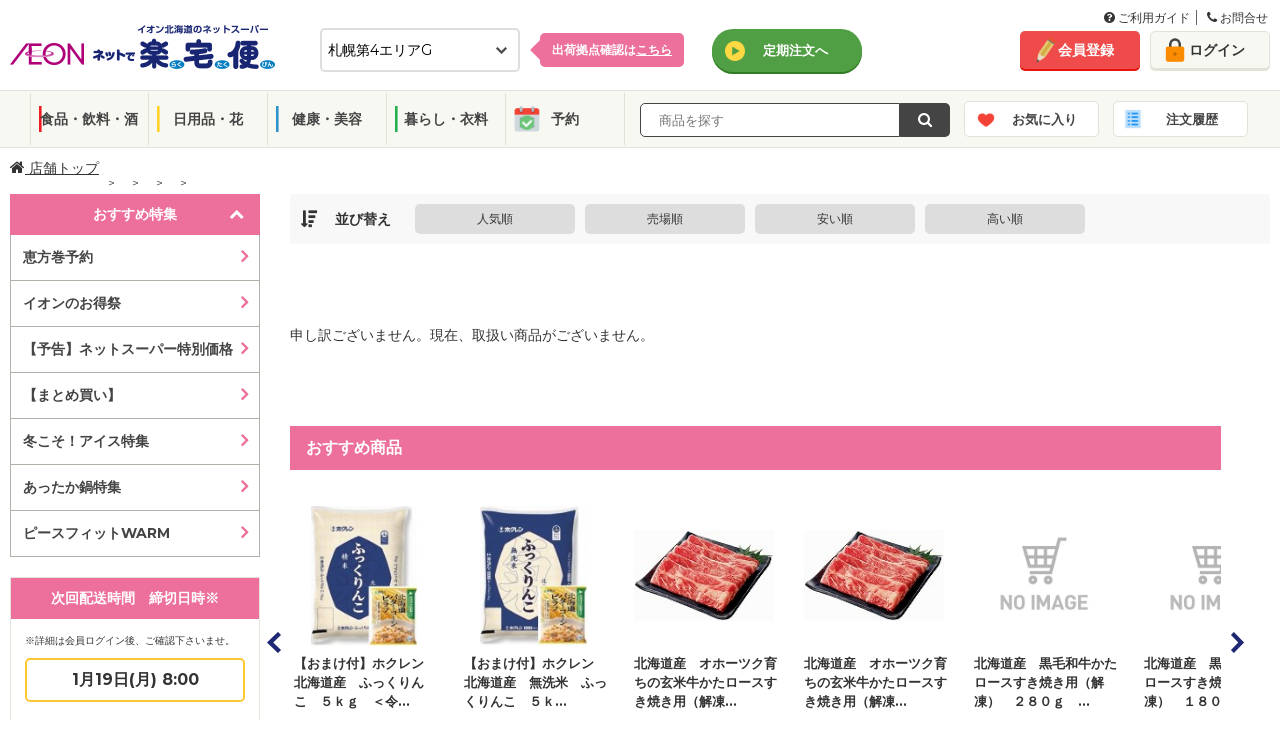

--- FILE ---
content_type: text/html; charset=utf-8
request_url: https://ec.aeon-hokkaido.jp/rakutaku/item/list.aspx?tcd=6701&dv=1&gr=2&ct=16&sc=107&pg=1
body_size: 134520
content:



<!DOCTYPE html>
<html lang="ja">
<head prefix="og: http://ogp.me/ns# fb: http://ogp.me/ns/fb# article: http://ogp.me/ns/article#"><meta http-equiv="Content-Type" content="text/html; charset=utf-8" /><meta name="viewport" content="width=1100px" /><meta charset="UTF-8" /><meta http-equiv="X-UA-Compatible" content="IE=edge" /><link rel="shortcut icon" type="image/png" href="../common/img/meta/favicon.ico" /><link rel="apple-touch-icon" href="../common/img/meta/apple-touch-icon.png" /><link rel="apple-touch-icon" sizes="120x120" href="../common/img/meta/apple-touch-icon-120x120.png" /><link rel="apple-touch-icon-precomposed" href="../common/img/meta/apple-touch-icon-precomposed.png" />
    <!-- ページのURIを記載-->
    <link id="lnkHeadCanonical" rel="canonical" href="https://ec.aeon-hokkaido.jp/rakutaku/item/list.aspx?tcd=6701&amp;dv=1&amp;gr=2&amp;ct=16&amp;sc=107&amp;pg=1" />
    <!-- スマホページのURIを記載-->
    <link id="lnkHeadAlretnate" rel="alternate" media="only screen and (max-width: 767px)" href="https://ec.aeon-hokkaido.jp/rakutaku/sp/item/list.aspx?tcd=6701&amp;dv=1&amp;gr=2&amp;ct=16&amp;sc=107&amp;pg=1" /><title>
	売場 | イオン北海道のネットスーパー「ネットで楽宅便（らくたくびん）」
</title><meta id="metaKeywords" name="keywords" /><meta id="metaDescription" name="description" content="イオン北海道のネットスーパー「ネットで楽宅便（らくたくびん）」の売場です。" /><meta property="og:title" content="イオン北海道のネットスーパー　ネットで楽宅便(らくたくびん)" /><meta property="og:type" content="website" /><meta property="og:url" content="https://ec.aeon-hokkaido.jp/rakutaku/" /><meta property="og:image" content="/rakutaku/member/reg/images/ogp.jpg" /><meta property="og:site_name" content="イオン北海道のネットスーパー　ネットで楽宅便(らくたくびん)" /><meta property="og:description" content="イオン北海道が運営する「ネットで楽宅便」は、毎日の食料品、生鮮食品をネットから簡単購入、自宅までお届けするサービスです。" />


    <!--[if IE]><!-->
    <!-- <link rel="stylesheet" type="text/css" href="../common/css/legacy.css" /> -->
    <!--<![endif]-->
    
        <link rel="stylesheet" type="text/css" href="/rakutaku/common/css/font-awesome.min.css">
        <link rel="stylesheet" type="text/css" href="/rakutaku/common/css/pc.css?2025032733" media="all" />
        <link rel="stylesheet" type="text/css" href="/rakutaku/common/css/bxslider.css" media="all" />
        <link rel="stylesheet" type="text/css" href="/rakutaku/common/css/style.css">
        <link rel="stylesheet" type="text/css" href="/rakutaku/common/css/jquery-ui.css">
		<link rel="stylesheet" type="text/css" href="/rakutaku/common/css/pc_new.css?20250305" media="all">
		<link rel="stylesheet" type="text/css" href="/rakutaku/common/css/grid.css" media="all">
		<link rel="stylesheet" type="text/css" href="/rakutaku/common/css/utility.css" media="all">
		<link rel="stylesheet" type="text/css" href="/rakutaku/common/css/modal.css" media="all">
    

    <script type="text/javascript" src="/rakutaku/common/js/import/jquery-3.6.0.min.js"></script>

    <!--[if lte IE 9]><!-->
	    <script type="text/javascript">
	        $(function () {
	            $('[placeholder]').ahPlaceholder({
	                placeholderColor: 'silver',
	                placeholderAttr: 'placeholder',
	                likeApple: false
	            });
	        });
	    </script>
    <!--<![endif]-->

    <link href="../common/css/gheader_pc_rakutaku.css" rel="stylesheet" />


 
<!-- Google Tag Manager -->
    <script>(function (w, d, s, l, i) {
            w[l] = w[l] || []; w[l].push({
                'gtm.start':
                    new Date().getTime(), event: 'gtm.js'
            }); var f = d.getElementsByTagName(s)[0],
                j = d.createElement(s), dl = l != 'dataLayer' ? '&l=' + l : ''; j.async = true; j.src =
                    'https://www.googletagmanager.com/gtm.js?id=' + i + dl; f.parentNode.insertBefore(j, f);
        })(window, document, 'script', 'dataLayer', 'GTM-MLQTRZN');</script>
    <!-- End Google Tag Manager -->

</head>
<body>

<!-- Google Tag Manager (noscript) -->
    <noscript><iframe src="https://www.googletagmanager.com/ns.html?id=GTM-MLQTRZN"
    height="0" width="0" style="display:none;visibility:hidden"></iframe></noscript>
    <!-- End Google Tag Manager (noscript) -->
    <!--Tag Manager 出力-->
    
    <!--/Tag Manager 出力-->

    <form method="post" action="./list.aspx?tcd=6701&amp;dv=1&amp;gr=2&amp;ct=16&amp;sc=107&amp;pg=1" id="form1">
<div class="aspNetHidden">
<input type="hidden" name="__EVENTTARGET" id="__EVENTTARGET" value="" />
<input type="hidden" name="__EVENTARGUMENT" id="__EVENTARGUMENT" value="" />
<input type="hidden" name="__LASTFOCUS" id="__LASTFOCUS" value="" />
<input type="hidden" name="__VIEWSTATE" id="__VIEWSTATE" value="7dpdOJfLK6SNZivyk1Fg4zQo4EyjdYjCp3z0JH6P4zQgmvslKDkLMy5MVLE0DWwBZZuFwZZiYq6sedFexVatQ3+lET4=" />
</div>

<script type="text/javascript">
//<![CDATA[
var theForm = document.forms['form1'];
if (!theForm) {
    theForm = document.form1;
}
function __doPostBack(eventTarget, eventArgument) {
    if (!theForm.onsubmit || (theForm.onsubmit() != false)) {
        theForm.__EVENTTARGET.value = eventTarget;
        theForm.__EVENTARGUMENT.value = eventArgument;
        theForm.submit();
    }
}
//]]>
</script>


<script src="/rakutaku/WebResource.axd?d=pynGkmcFUV13He1Qd6_TZNc_ZWuXE7lYU42XBBHishuboe5OsovPwYRz0kcykerPupgjvw2&amp;t=638901860248157332" type="text/javascript"></script>


<script src="/rakutaku/ScriptResource.axd?d=Rn4K8XE2utBBS9_0Wv12sDVFxwdheEqmEQ3N5V4RZ4IY-gmEfswa5EQujtSUJPjQF2oP69I2tuALF8oZQ4D-p46TkesQQe7aOMhbwYGaO8j9_m3f-xX5XgDlpKRxWRYz8IR-4kYZB_khZ-KKk8JYcUX-7Rw1&amp;t=5c0e0825" type="text/javascript"></script>
<script src="/rakutaku/ScriptResource.axd?d=8OlNtQ9sVgQJ61J8_gRDeYO4GDa_ZnhrC_YtbZa3nmNWq169JPYVDjhvOIeCztVUl_1lSP2MdcAaMbzDWg2GjofRkaqV8TmsJzTVUEYxC91cZDc5_8hu9h3PMBiBuS425WGA13ML9cH-nj5w0tBQK3znTCM1&amp;t=5c0e0825" type="text/javascript"></script>
<div class="aspNetHidden">

	<input type="hidden" name="__VIEWSTATEGENERATOR" id="__VIEWSTATEGENERATOR" value="F2C24B0E" />
	<input type="hidden" name="__PREVIOUSPAGE" id="__PREVIOUSPAGE" value="dX2A6BKY6Ucyos8uH-1l5KzlU0-5keI98Po7IM2-Arw4cnSVMQSio-_5p_hEsG9Q1AJvD642TC5kCfCAwG78vwbgefA1" />
</div>
    <script type="text/javascript">
//<![CDATA[
Sys.WebForms.PageRequestManager._initialize('ctl00$ScriptManager1', 'form1', ['fctl00$ContentPlaceHolder1$upnItemList','ContentPlaceHolder1_upnItemList'], [], [], 90, 'ctl00');
//]]>
</script>

    <div class="wrapper">
        <noscript>
            <div class="divNoscript">
                ご利用のブラウザは、JavaScriptが無効となっているか、JavaScriptに対応しておりません。<br />当サイトをご利用いただくには、JavaScriptを有効にしていただきますようお願いいたします。
            </div>
        </noscript>
		

    <!--header-->
    <header>

    <!--guide-navi-->
    <div id="divGuideNavi" class="guide-navi">
	    <div class="guide-navi-inner">
		    <div class="guide-navi-list">
			    <ul>
				    <li>
					    <a href="/rakutaku/help/helpmenu.aspx" id="lnkHelpMenu">
						    <i class="fa fa-question-circle" aria-hidden="true"></i>
						    ご利用ガイド
					    </a>
				    </li>
				    <li class="last">
					    <a href="/rakutaku/help/contact.aspx" id="lnkContact">
						    <i class="fa fa-phone" aria-hidden="true"></i>
						    お問合せ
					    </a>
				    </li>
			    </ul>
		    </div>
	    </div>
    </div>
    <!--/guide-navi-->

		<div class="header-inner">
			<div class="flex">
				<div class="col span-10">
					<div class="header-content">
						<h1 class="site-logo">
							<a href="/rakutaku/shop.aspx?tcd=6701" id="lnkLogo">
								<img src="/rakutaku/common/img/pc/common/logo.png" alt="イオン北海道のネットスーパー　ネットで楽宅便">
							</a>
						</h1>

						<div id="divSelectDefaultShop" class="select-default-shop">
							<select name="ctl00$ddlTenpo" onchange="javascript:setTimeout(&#39;__doPostBack(\&#39;ctl00$ddlTenpo\&#39;,\&#39;\&#39;)&#39;, 0)" id="ddlTenpo" class="select-box">
	<option selected="selected" value="6701">札幌第4エリアG</option>
	<option value="0413">札幌第3エリアE</option>
	<option value="6354">道南エリアF</option>
	<option value="2010">道北エリアB</option>
	<option value="6356">道東エリアF</option>
	<option value="6350">道東エリアE</option>
	<option value="2314">道東エリアA</option>
	<option value="0702">函館エリアA</option>
	<option value="3026">道南エリアA</option>
	<option value="2012">札幌第2エリアC</option>
	<option value="6355">札幌第4エリアC</option>
	<option value="6349">札幌第1エリアC</option>
	<option value="6343">道北エリアD</option>
	<option value="0414">札幌第2エリアD</option>
	<option value="6336">道南エリアC</option>
	<option value="2018">札幌第1エリアE</option>
	<option value="2016">札幌第1エリアD</option>
	<option value="1931">札幌第3エリアD</option>
	<option value="0418">札幌第3エリアF</option>
	<option value="6348">札幌第3エリアB</option>
	<option value="9996">離島エリア</option>
	<option value="2315">札幌第3エリアA</option>

</select>
							<input type="hidden" name="ctl00$hdfTenpo" id="hdfTenpo" />
						</div>
						<div id="divSelectShopTips" class="select-shop-tips">
							<p>
								<a href="/rakutaku/help/shoplist.aspx" id="lnkShopList">出荷拠点確認は<span>こちら</span></a>
							</p>
						</div>

						

						

						<div id="divLinkTeiki" class="header-grobal-top">
							<a href="/rakutaku/teiki/t_top.aspx" id="lnkTeikiTop" class="btn-header-grobal">定期注文へ</a>
							<input type="submit" name="ctl00$btnChgModeTeiki" value="" id="btnChgModeTeiki" class="btnChgMode hideTxt" />
						</div>

					</div>
				</div>
				<!-- /end.header-content -->

				<div class="header-account col span-4">
					<div class="flex gutte-10">
						<div id="divUserNavi" class="user-navi">
							<ul>
								<li><a href="/rakutaku/member/redirect.aspx?view=1" id="lnkMemberReg" class="btn-signup">会員登録</a></li>
								<li><a href="/rakutaku/login.aspx" id="lnkLogin" class="btn-login">ログイン</a></li>
							</ul>
						</div>
						

						
					</div>
				</div>
				<!-- /end.header-account -->
			</div>
			<!-- /end.flex -->
		</div>
		<!--/header-inner-->

		    <div id="divHeaderMenu" class="header-menu js_header_menu">
			    <div class="header-menu-inner">
				    <ul class="header-menu-category">
					    <li class="cat01"><a href="/rakutaku/item/list.aspx?tcd=6701&dv=10&pg=1" id="lnkSyokuhin">食品・飲料・酒</a></li>
					    <li class="cat02"><a href="/rakutaku/item/list.aspx?tcd=6701&dv=20&pg=1" id="lnkInryo">日用品・花</a></li>
					    <li class="cat03"><a href="/rakutaku/item/list.aspx?tcd=6701&dv=30&pg=1" id="lnkNichiyo">健康・美容</a></li>
					    <li class="cat04"><a href="/rakutaku/item/list.aspx?tcd=6701&dv=40&pg=1" id="lnkIryo">暮らし・衣料</a></li>
						<li class="cat05"><a href="/rakutaku/item/list.aspx?tcd=6701&dv=90&pg=1" id="lnkYoyaku">予約</a></li>
				    </ul>
				    <div class="header-menu-search">
					    
						<div class="search-form-input" id="search_form_input_pc">
                            <input name="ctl00$txtKeyword" type="text" id="txtKeyword" class="form-text js_freeword" placeholder="  商品を探す" />
                            <input type="hidden" name="ctl00$hdfCategoryCd" id="hdfCategoryCd" />
                            <input type="hidden" name="ctl00$hdfKeywordKana" id="hdfKeywordKana" />
						</div>
						<div class="search-form-btn">
                            <a onclick="return chkKeywordInput();" id="lnbSearch" class="btn-submit" href="javascript:__doPostBack(&#39;ctl00$lnbSearch&#39;,&#39;&#39;)">
                                <i class="fa fa-search" aria-hidden="true"></i>
                            </a>
                            <input type="submit" name="ctl00$btnSearch" value="Button" id="btnSearch" class="lnbSearchPc hideTxt" />
						</div>		    
				    </div>
					<ul class="header-menu-category btn-block">
						<li class="catFav"><a href="/rakutaku/login.aspx" id="lnkFav">お気に入り</a>
						    <div class="notice-popup-container">
							    <div class="notice-popup-fav">
								    <p class="on-fav"><span class="js_fav_msg"></span></p>
							    </div>
						    </div>
					    </li>
					    <li class="catHistory"><a href="/rakutaku/login.aspx" id="lnkHistory">注文履歴</a></li>
					</ul>
			    </div>
		    </div>
		<input type="hidden" name="ctl00$hdnLoginNo" id="hdnLoginNo" />
    </header>
    <!--header end-->

    
    


        
    
    
<!--topicpath-->
<div id="ContentPlaceHolder1_UcTopicpathPC_divTopicPath" class="topicpath wide">
	<ul>
		<li class="home">
			<a id="ContentPlaceHolder1_UcTopicpathPC_hpLink_Shop" href="/rakutaku/shop.aspx?tcd=6701">
                <i class="fa fa-home" aria-hidden="true"></i>&nbsp;店舗トップ</a>
		</li>
		<li id="ContentPlaceHolder1_UcTopicpathPC_liLayer1">
			<a id="ContentPlaceHolder1_UcTopicpathPC_hpLink_Layer1" href="/rakutaku/item/list.aspx?tcd=6701&amp;dv=1&amp;pg=1"></a>
		</li>
		<li id="ContentPlaceHolder1_UcTopicpathPC_liLayer2">
			<a id="ContentPlaceHolder1_UcTopicpathPC_hpLink_Layer2" href="/rakutaku/item/list.aspx?tcd=6701&amp;dv=1&amp;gr=2&amp;pg=1"></a>
		</li>
		<li id="ContentPlaceHolder1_UcTopicpathPC_liLayer3">
			<a id="ContentPlaceHolder1_UcTopicpathPC_hpLink_Layer3" href="/rakutaku/item/list.aspx?tcd=6701&amp;dv=1&amp;gr=2&amp;ct=16&amp;pg=1"></a>
		</li>
		<li id="ContentPlaceHolder1_UcTopicpathPC_liLayer4">
            <a id="ContentPlaceHolder1_UcTopicpathPC_hpLink_Layer4"></a>
		</li>
		
	</ul>
</div>
<!--/topicpath-->

    <!--container-->
    <div id="ContentPlaceHolder1_divContainer" class="container wide">

        <!--sidecontents-->
        <div class="side-contents">
            
<!--search featureCategory-->

<!--/search featureCategory end-->
<!--/search featureList -->
<div id="ContentPlaceHolder1_UcCategoryPC_featureList" class="search-sp">
    <div class="side-head js_search_sp active open">おすすめ特集</div>
    <ul id="ContentPlaceHolder1_UcCategoryPC_ulSpListFtr" class="sp-list" style="display:block;">
        
                <li>
                    <a href="/rakutaku/item/list.aspx?tcd=6701&ftr=2025122901" class="">恵方巻予約</a>
                </li>
            
                <li>
                    <a href="/rakutaku/item/list.aspx?tcd=6701&ftr=2026011214&sk=O" class="">イオンのお得祭</a>
                </li>
            
                <li>
                    <a href="/rakutaku/feature/feature.aspx?ftr=2025072101" class="">【予告】ネットスーパー特別価格</a>
                </li>
            
                <li>
                    <a href="/rakutaku/item/list.aspx?tcd=6701&ftr=2025122302" class="">【まとめ買い】</a>
                </li>
            
                <li>
                    <a href="/rakutaku/item/list.aspx?tcd=6701&ftr=2026011401" class="">冬こそ！アイス特集</a>
                </li>
            
                <li>
                    <a href="/rakutaku/item/list.aspx?tcd=6701&ftr=2025092902" class="">あったか鍋特集</a>
                </li>
            
                <li>
                    <a href="/rakutaku/item/list.aspx?tcd=6701&ftr=2025110201" class="">ピースフィットWARM</a>
                </li>
            
    </ul>
</div>
<!--/search featureList end-->
<!--/search category -->
<div class="search-category">
    <div id="ContentPlaceHolder1_UcCategoryPC_groupList" style="display:none;">
        <div class="side-head"><span id="ContentPlaceHolder1_UcCategoryPC_Division_Name"></span></div>
        <div class="megamenu">
            <ul class="category-list dropdown-menu" role="menu">
                
            </ul>
        </div>
    </div>
    <div id="ContentPlaceHolder1_UcCategoryPC_categoryList" style="display:none;">
        <div class="side-head"><span id="ContentPlaceHolder1_UcCategoryPC_Group_Name"></span></div>
        <div class="megamenu">
            <ul class="category-list dropdown-menu" role="menu">
                
            </ul>
        </div>
    </div>
    <div id="ContentPlaceHolder1_UcCategoryPC_subCategoryList" style="display:none;">
        <div class="side-head"><span id="ContentPlaceHolder1_UcCategoryPC_Category_Name"></span></div>
        <ul class="category-list">
            
        </ul>
    </div>
</div>
<!--/search category end-->

            

            
<div class="side-contents-block">
    <div class="delivery-time side-box">
	    <div class="side-head">
            <span id="ContentPlaceHolder1_UcHaisoPC_lblTitleHaiso">次回配送時間　締切日時※</span>
	    </div>
		<div class="delivery-time-list">
            
			<div id="ContentPlaceHolder1_UcHaisoPC_divNextTimeLimit" class="delivery-date">
				
                <div id="ContentPlaceHolder1_UcHaisoPC_divTextNextTimeLimit" style="font-size: 10px; margin-bottom: 10px;">
                    ※詳細は会員ログイン後、ご確認下さいませ。
                </div>
				<span id="ContentPlaceHolder1_UcHaisoPC_nextTimeLimit">1月19日(月) 8:00</span>
			</div>
			<p class="btn-delivery active">
                <span id="ContentPlaceHolder1_UcHaisoPC_lblTitleHaisoSyosai">配送時間詳細</span>
			</p>

			<div class="delivery-container" style="display:block">
				<!--tab menu-->
				

				<!--tab contents-->
				<div class="tab-contents js_deliveryContents">
                    
                            <div id='areaA' class="areaA-contents active" >
                                <input type="hidden" name="ctl00$ContentPlaceHolder1$UcHaisoPC$repAreaContents$ctl00$hdfAreaNm" id="ContentPlaceHolder1_UcHaisoPC_repAreaContents_hdfAreaNm_0" value="areaA" />
                                
						                <div class="date">2026年1月19日(月)</div>
							            <table>
								            <tr>
									            <th>締切時間</th>
									            <th><span id="ContentPlaceHolder1_UcHaisoPC_repAreaContents_repHaisoDate_0_lblTitleHaisoJikan_0">配送時間</span></th>
									            <th>　</th>
								            </tr>
                                            
					                                <tr class='disabled'>
					                                <td>前日19時</td>
					                                <td style="display:table-cell;">
                                                        10:00～12:00
					                                </td>
                                                    <td style="display:none;"></td>
					                                <td><span class=''>×</span></td>
					                                </tr>
                                                
					                                <tr class='disabled'>
					                                <td>前日19時</td>
					                                <td style="display:table-cell;">
                                                        11:00～13:00
					                                </td>
                                                    <td style="display:none;"></td>
					                                <td><span class=''>×</span></td>
					                                </tr>
                                                
					                                <tr class=''>
					                                <td>当日08時</td>
					                                <td style="display:table-cell;">
                                                        12:00～14:00
					                                </td>
                                                    <td style="display:none;"></td>
					                                <td><span class='stock'>〇</span></td>
					                                </tr>
                                                
					                                <tr class=''>
					                                <td>当日08時</td>
					                                <td style="display:table-cell;">
                                                        13:00～15:00
					                                </td>
                                                    <td style="display:none;"></td>
					                                <td><span class='stock'>〇</span></td>
					                                </tr>
                                                
					                                <tr class=''>
					                                <td>当日08時</td>
					                                <td style="display:table-cell;">
                                                        14:00～16:00
					                                </td>
                                                    <td style="display:none;"></td>
					                                <td><span class='few'>△</span></td>
					                                </tr>
                                                
					                                <tr class=''>
					                                <td>当日11時</td>
					                                <td style="display:table-cell;">
                                                        15:00～17:00
					                                </td>
                                                    <td style="display:none;"></td>
					                                <td><span class='stock'>〇</span></td>
					                                </tr>
                                                
					                                <tr class=''>
					                                <td>当日11時</td>
					                                <td style="display:table-cell;">
                                                        16:00～18:00
					                                </td>
                                                    <td style="display:none;"></td>
					                                <td><span class='stock'>〇</span></td>
					                                </tr>
                                                
					                                <tr class=''>
					                                <td>当日11時</td>
					                                <td style="display:table-cell;">
                                                        17:00～19:00
					                                </td>
                                                    <td style="display:none;"></td>
					                                <td><span class='stock'>〇</span></td>
					                                </tr>
                                                
					                                <tr class=''>
					                                <td>当日14時</td>
					                                <td style="display:table-cell;">
                                                        18:00～20:00
					                                </td>
                                                    <td style="display:none;"></td>
					                                <td><span class='stock'>〇</span></td>
					                                </tr>
                                                
					                                <tr class=''>
					                                <td>当日14時</td>
					                                <td style="display:table-cell;">
                                                        19:00～21:00
					                                </td>
                                                    <td style="display:none;"></td>
					                                <td><span class='stock'>〇</span></td>
					                                </tr>
                                                
					                                <tr class=''>
					                                <td>当日14時</td>
					                                <td style="display:table-cell;">
                                                        20:00～21:00
					                                </td>
                                                    <td style="display:none;"></td>
					                                <td><span class='stock'>〇</span></td>
					                                </tr>
                                                
                                        </table>
                                     
						                <div class="date">2026年1月20日(火)</div>
							            <table>
								            <tr>
									            <th>締切時間</th>
									            <th><span id="ContentPlaceHolder1_UcHaisoPC_repAreaContents_repHaisoDate_0_lblTitleHaisoJikan_1">配送時間</span></th>
									            <th>　</th>
								            </tr>
                                            
					                                <tr class=''>
					                                <td>前日19時</td>
					                                <td style="display:table-cell;">
                                                        10:00～12:00
					                                </td>
                                                    <td style="display:none;"></td>
					                                <td><span class='stock'>〇</span></td>
					                                </tr>
                                                
					                                <tr class=''>
					                                <td>前日19時</td>
					                                <td style="display:table-cell;">
                                                        11:00～13:00
					                                </td>
                                                    <td style="display:none;"></td>
					                                <td><span class='stock'>〇</span></td>
					                                </tr>
                                                
					                                <tr class=''>
					                                <td>当日08時</td>
					                                <td style="display:table-cell;">
                                                        12:00～14:00
					                                </td>
                                                    <td style="display:none;"></td>
					                                <td><span class='stock'>〇</span></td>
					                                </tr>
                                                
					                                <tr class=''>
					                                <td>当日08時</td>
					                                <td style="display:table-cell;">
                                                        13:00～15:00
					                                </td>
                                                    <td style="display:none;"></td>
					                                <td><span class='stock'>〇</span></td>
					                                </tr>
                                                
					                                <tr class=''>
					                                <td>当日08時</td>
					                                <td style="display:table-cell;">
                                                        14:00～16:00
					                                </td>
                                                    <td style="display:none;"></td>
					                                <td><span class='stock'>〇</span></td>
					                                </tr>
                                                
					                                <tr class=''>
					                                <td>当日11時</td>
					                                <td style="display:table-cell;">
                                                        15:00～17:00
					                                </td>
                                                    <td style="display:none;"></td>
					                                <td><span class='stock'>〇</span></td>
					                                </tr>
                                                
					                                <tr class=''>
					                                <td>当日11時</td>
					                                <td style="display:table-cell;">
                                                        16:00～18:00
					                                </td>
                                                    <td style="display:none;"></td>
					                                <td><span class='stock'>〇</span></td>
					                                </tr>
                                                
					                                <tr class=''>
					                                <td>当日11時</td>
					                                <td style="display:table-cell;">
                                                        17:00～19:00
					                                </td>
                                                    <td style="display:none;"></td>
					                                <td><span class='stock'>〇</span></td>
					                                </tr>
                                                
					                                <tr class=''>
					                                <td>当日14時</td>
					                                <td style="display:table-cell;">
                                                        18:00～20:00
					                                </td>
                                                    <td style="display:none;"></td>
					                                <td><span class='stock'>〇</span></td>
					                                </tr>
                                                
					                                <tr class=''>
					                                <td>当日14時</td>
					                                <td style="display:table-cell;">
                                                        19:00～21:00
					                                </td>
                                                    <td style="display:none;"></td>
					                                <td><span class='stock'>〇</span></td>
					                                </tr>
                                                
					                                <tr class=''>
					                                <td>当日14時</td>
					                                <td style="display:table-cell;">
                                                        20:00～21:00
					                                </td>
                                                    <td style="display:none;"></td>
					                                <td><span class='stock'>〇</span></td>
					                                </tr>
                                                
                                        </table>
                                     
						                <div class="date">2026年1月21日(水)</div>
							            <table>
								            <tr>
									            <th>締切時間</th>
									            <th><span id="ContentPlaceHolder1_UcHaisoPC_repAreaContents_repHaisoDate_0_lblTitleHaisoJikan_2">配送時間</span></th>
									            <th>　</th>
								            </tr>
                                            
					                                <tr class=''>
					                                <td>前日19時</td>
					                                <td style="display:table-cell;">
                                                        10:00～12:00
					                                </td>
                                                    <td style="display:none;"></td>
					                                <td><span class='stock'>〇</span></td>
					                                </tr>
                                                
					                                <tr class=''>
					                                <td>前日19時</td>
					                                <td style="display:table-cell;">
                                                        11:00～13:00
					                                </td>
                                                    <td style="display:none;"></td>
					                                <td><span class='stock'>〇</span></td>
					                                </tr>
                                                
					                                <tr class=''>
					                                <td>当日08時</td>
					                                <td style="display:table-cell;">
                                                        12:00～14:00
					                                </td>
                                                    <td style="display:none;"></td>
					                                <td><span class='stock'>〇</span></td>
					                                </tr>
                                                
					                                <tr class=''>
					                                <td>当日08時</td>
					                                <td style="display:table-cell;">
                                                        13:00～15:00
					                                </td>
                                                    <td style="display:none;"></td>
					                                <td><span class='stock'>〇</span></td>
					                                </tr>
                                                
					                                <tr class=''>
					                                <td>当日08時</td>
					                                <td style="display:table-cell;">
                                                        14:00～16:00
					                                </td>
                                                    <td style="display:none;"></td>
					                                <td><span class='stock'>〇</span></td>
					                                </tr>
                                                
					                                <tr class=''>
					                                <td>当日11時</td>
					                                <td style="display:table-cell;">
                                                        15:00～17:00
					                                </td>
                                                    <td style="display:none;"></td>
					                                <td><span class='stock'>〇</span></td>
					                                </tr>
                                                
					                                <tr class=''>
					                                <td>当日11時</td>
					                                <td style="display:table-cell;">
                                                        16:00～18:00
					                                </td>
                                                    <td style="display:none;"></td>
					                                <td><span class='stock'>〇</span></td>
					                                </tr>
                                                
					                                <tr class=''>
					                                <td>当日11時</td>
					                                <td style="display:table-cell;">
                                                        17:00～19:00
					                                </td>
                                                    <td style="display:none;"></td>
					                                <td><span class='stock'>〇</span></td>
					                                </tr>
                                                
					                                <tr class=''>
					                                <td>当日14時</td>
					                                <td style="display:table-cell;">
                                                        18:00～20:00
					                                </td>
                                                    <td style="display:none;"></td>
					                                <td><span class='stock'>〇</span></td>
					                                </tr>
                                                
					                                <tr class=''>
					                                <td>当日14時</td>
					                                <td style="display:table-cell;">
                                                        19:00～21:00
					                                </td>
                                                    <td style="display:none;"></td>
					                                <td><span class='stock'>〇</span></td>
					                                </tr>
                                                
					                                <tr class=''>
					                                <td>当日14時</td>
					                                <td style="display:table-cell;">
                                                        20:00～21:00
					                                </td>
                                                    <td style="display:none;"></td>
					                                <td><span class='stock'>〇</span></td>
					                                </tr>
                                                
                                        </table>
                                     
                                <p class="deliver-schedule-link" style="display:none;">
				                    <a href="" target="_blank" class="btn-schedule">地域ごとのお届け目安時刻はコチラ</a>
			                    </p>
                            </div>
                                                
				</div>
                <!-- /tab-contents js_deliveryContents end-->
			</div>
            <!-- /delivery-container end-->
        </div>
        <!-- /delivery-time-list end-->
    </div>		
    <!-- /delivery-time side-box end-->
    <div id="ContentPlaceHolder1_UcHaisoPC_divFinishTime" class="delivery-time side-box" style="display:none">
        <div class="side-head">変更締切時間</div>
        <div class="delivery-time-list">
            <div class="delivery-date">
                <p>注文後変更締切時間</p>
                <span id="ContentPlaceHolder1_UcHaisoPC_orderChangeFinishTime"></span>
            </div>
            <!-- /delivery-container end-->
        </div>
        <!-- /delivery-time-list end-->
    </div>
    <!-- /delivery-time side-box end-->
</div>
<!-- /side-contents-block end-->

            <div id="ContentPlaceHolder1_UcBrandBnrPc_divBrandBnr" class="side-contents-block">
    <div class="brand-bnr">
        
                <ul>
            
                <li>
                    <a href="javascript:void(0);" onclick="window.open('https://www.aeon-hokkaido.jp/anatadake_l/','_blank');" target="" >
                    <img src="https://stprodaeonblob.blob.core.windows.net/rakutaku/Banner/2025020801p_b.jpg" alt="＜予告＞1月イオン・ザ・セレクト">
                    </a>
                </li>
            
                <li>
                    <a href="/rakutaku/item/list.aspx?tcd=6701&ftr=2024090808" onclick="javascript:void(0);" target="" >
                    <img src="https://stprodaeonblob.blob.core.windows.net/rakutaku/Banner/2024090808p_b.jpg" alt="フラワーコーナー">
                    </a>
                </li>
            
                <li>
                    <a href="/rakutaku/item/list.aspx?tcd=6701&ftr=2020112501" onclick="javascript:void(0);" target="" >
                    <img src="https://stprodaeonblob.blob.core.windows.net/rakutaku/Banner/2020112501p_b.jpg" alt="ベビーグッズ特集">
                    </a>
                </li>
            
                <li>
                    <a href="/rakutaku/item/list.aspx?tcd=6701&ftr=2024090822&sk=W" onclick="javascript:void(0);" target="" >
                    <img src="https://stprodaeonblob.blob.core.windows.net/rakutaku/Banner/2024090822p_b.jpg" alt="おつとめ品">
                    </a>
                </li>
            
                <li>
                    <a href="/rakutaku/item/list.aspx?tcd=6701&ftr=2024122902" onclick="javascript:void(0);" target="" >
                    <img src="https://stprodaeonblob.blob.core.windows.net/rakutaku/Banner/2024122902p_b.jpg" alt="もしもの備え　ローリングストック特集">
                    </a>
                </li>
            
                <li>
                    <a href="/rakutaku/item/list.aspx?tcd=6701&ftr=2024090805" onclick="javascript:void(0);" target="" >
                    <img src="https://stprodaeonblob.blob.core.windows.net/rakutaku/Banner/2024090805p_b.jpg" alt="はじめようオーガニックライフ">
                    </a>
                </li>
            
                <li>
                    <a href="/rakutaku/feature/feature.aspx?ftr=2025050202" onclick="javascript:void(0);" target="_blank" >
                    <img src="https://stprodaeonblob.blob.core.windows.net/rakutaku/Banner/2025050202p_b.jpg" alt="子育てサポート企画">
                    </a>
                </li>
            
                <li>
                    <a href="javascript:void(0);" onclick="window.open('https://es.aeon-hokkaido.jp/eshop/item/list/ehon_sbsc?utm_source=Bnr_Rakutaku&utm_medium=related_site&utm_campaign=Bnr_Rakutaku-ehon_sbsc','_blank');" target="" >
                    <img src="https://stprodaeonblob.blob.core.windows.net/rakutaku/Banner/2025020301p_b.jpg" alt="eショップ「絵本の定期便」">
                    </a>
                </li>
            
                <li>
                    <a href="/rakutaku/item/list.aspx?tcd=6701&ftr=2025022501" onclick="javascript:void(0);" target="" >
                    <img src="https://stprodaeonblob.blob.core.windows.net/rakutaku/Banner/2025022501p_b.jpg" alt="火曜日ペットフード・ペット用品クーポン">
                    </a>
                </li>
            
                <li>
                    <a href="/rakutaku/item/list.aspx?tcd=6701&ftr=2024090802" onclick="javascript:void(0);" target="" >
                    <img src="https://stprodaeonblob.blob.core.windows.net/rakutaku/Banner/2024090802p_b.jpg" alt="特定保健用食品　トクホ">
                    </a>
                </li>
            
                <li>
                    <a href="/rakutaku/feature/feature.aspx?ftr=2016122601" onclick="javascript:void(0);" target="_blank" >
                    <img src="https://stprodaeonblob.blob.core.windows.net/rakutaku/Banner/2016122601p_b.jpg" alt="セルフメディケーション税制について">
                    </a>
                </li>
            
                <li>
                    <a href="javascript:void(0);" onclick="if(confirm('外部のサイトへ移動いたします。\n\nアクセスしようとしているリンク先は\n「イオン北海道」が運営するサイトではありませんので\nご確認ください。')){window.open('http://park.ajinomoto.co.jp/?scid=ot_AJICFS_201608_pitarepi_aeonhokkaido','_blank');}else{return false;}" target="" >
                    <img src="https://stprodaeonblob.blob.core.windows.net/rakutaku/Banner/2016080515p_b.jpg" alt="レシピ大百科">
                    </a>
                </li>
            
                <li>
                    <a href="javascript:void(0);" onclick="window.open('https://ec.aeon-hokkaido.jp/rakutaku/help/change.aspx','_blank');" target="" >
                    <img src="https://stprodaeonblob.blob.core.windows.net/rakutaku/Banner/2021022101p_b.jpg" alt="注文後変更の方法について">
                    </a>
                </li>
            
                <li>
                    <a href="javascript:void(0);" onclick="if(confirm('外部のサイトへ移動いたします。\n\nアクセスしようとしているリンク先は\n「イオン北海道」が運営するサイトではありませんので\nご確認ください。')){window.open('https://www.aeon.co.jp/campaign/lp/introduce/?dpd=20452&cmp=102147&agr=21045017&ad=22045548','_blank');}else{return false;}" target="" >
                    <img src="https://stprodaeonblob.blob.core.windows.net/rakutaku/Banner/2026010501p_b.jpg" alt="2601イオンフィナンシャルサービスキャンペーン">
                    </a>
                </li>
            
                </ul>
            
    </div>
</div>

        </div>
        <!--sidecontents END-->

        <!--main contents-->
        <div class="main-contents">

            

            

            

            
            
			<div class="sort-container">
	            <div class="sort-head">
		            <span>並び替え</span>
	            </div>
		        <ul class="sort-list">
			        <li>
                        <a id="ContentPlaceHolder1_lnkSortPopular" href="javascript:WebForm_DoPostBackWithOptions(new WebForm_PostBackOptions(&quot;ctl00$ContentPlaceHolder1$lnkSortPopular&quot;, &quot;&quot;, false, &quot;&quot;, &quot;/rakutaku/item/list.aspx?tcd=6701&amp;dv=1&amp;gr=2&amp;ct=16&amp;sc=107&amp;pg=1&quot;, false, true))">人気順</a>
			        </li>
			        <li>
                        <a id="ContentPlaceHolder1_lnkUriva" href="javascript:WebForm_DoPostBackWithOptions(new WebForm_PostBackOptions(&quot;ctl00$ContentPlaceHolder1$lnkUriva&quot;, &quot;&quot;, false, &quot;&quot;, &quot;/rakutaku/item/list.aspx?tcd=6701&amp;dv=1&amp;gr=2&amp;ct=16&amp;sc=107&amp;pg=1&quot;, false, true))">売場順</a>
			        </li>
			        <li>
                        <a id="ContentPlaceHolder1_lnkSortCheap" href="javascript:WebForm_DoPostBackWithOptions(new WebForm_PostBackOptions(&quot;ctl00$ContentPlaceHolder1$lnkSortCheap&quot;, &quot;&quot;, false, &quot;&quot;, &quot;/rakutaku/item/list.aspx?tcd=6701&amp;dv=1&amp;gr=2&amp;ct=16&amp;sc=107&amp;pg=1&quot;, false, true))">安い順</a>
                    </li>
			        <li>
                        <a id="ContentPlaceHolder1_lnkSortExpencive" href="javascript:WebForm_DoPostBackWithOptions(new WebForm_PostBackOptions(&quot;ctl00$ContentPlaceHolder1$lnkSortExpencive&quot;, &quot;&quot;, false, &quot;&quot;, &quot;/rakutaku/item/list.aspx?tcd=6701&amp;dv=1&amp;gr=2&amp;ct=16&amp;sc=107&amp;pg=1&quot;, false, true))">高い順</a>
			        </li>
		        </ul>
	        </div>

            <div id="ContentPlaceHolder1_upnItemList">
	
                    <div class="pager-box">
                        

                        
                    </div>

                     <span id="ContentPlaceHolder1_lblSearchMsg" class="search-msg"><br />申し訳ございません。現在、取扱い商品がございません。<br /></span>

                    
                            <ul class="item-list">
                        
                            </ul>
                        

                    <div class="pager-box">
                        

                        
                    </div>
                
</div>
            <div id="ContentPlaceHolder1_UpdateProgress1" style="display:none;">
	
                        <div class="loading-view2">
	                        <img class="loading-icon" src="/rakutaku/common/img/common/loading.gif">
                        </div>
                
</div>



            <div id="ContentPlaceHolder1_UcPickUpItemPC_divPickUp" class="order-contents-block">
	<div class="main-head">
        おすすめ商品</div>
		
                <ul class="js_itemList_slide item-list item-slider">
            
				<li class=''>
	                <a href='/rakutaku/item/detail.aspx?tcd=6701&ftr=2025091603&no=4903009016477'>
						<p class="item-img mark-point-oya">
                            <span>
                                <img id="ContentPlaceHolder1_UcPickUpItemPC_rptPickUpItems_imgMark_0" class="mark-img" src="https://stprodaeonblob.blob.core.windows.net/rakutaku/Banner/W_p.png" alt="おつとめ品" />
                                <img data-original='https://stprodaeonblob.blob.core.windows.net/rakutaku-item/ItemImage/4903009016477_s.jpg' alt="日清ヨーク　十勝のむヨーグルト　１日分の鉄分　９００ｇ" src='https://stprodaeonblob.blob.core.windows.net/rakutaku-item/ItemImage/NoImageS.jpg' class="lazy">
                                
                            </span>
                            &nbsp;&nbsp;&nbsp;</p>
		                <p class="item-label text-ellipsis multiline line-3">日清ヨーク　十勝のむヨーグルト　１日分の鉄分　９００ｇ</p>
		                <p class="item-info"></p>
	                </a>
                    <span class="item-buy text-right">
                        <span class="gram-baika"></span>
                    </span>
                    <span class="item-buy">
		                <div class="item-no-discount" style="display:none;">
			                <p>5%OFF
				                <br>対象外
			                </p>
		                </div>
		                <p class="item-price">
			                <span class="price-title"></span><span class="unit">198円</span>
			                <br><span id="ContentPlaceHolder1_UcPickUpItemPC_rptPickUpItems_lblBaikaDisp_0">税込価格 213.84円</span>
		                </p>
	                </span>
	                <div class="item-buy">
		                <p class="btn-favorite " style="display:block;">
			                <a href="javascript:void(0)">
				                <i class="fa fa-heart" aria-hidden="true"></i>
			                </a>
			                <span class="fav-text">お気に入りに追加します</span>
			                <span class="fav-del-text">お気に入りから削除します</span>
		                </p>
		                <div class="item-cart">
			                <div class="item-no-exist" style="display:block;">
				                <a href="javascript:void(0);" class="btn-buy js_add_cart">
					                <span class="cart-btn"></span>
					                <p class="add-new">カートに追加</p>
				                </a>
			                </div>
			                <div class="select-inner" style="display:none;">
				                <span class="cart-btn"></span>
				                <div class="select-quantity">
                                    <select name="ctl00$ContentPlaceHolder1$UcPickUpItemPC$rptPickUpItems$ctl01$ddlSuryo" id="ContentPlaceHolder1_UcPickUpItemPC_rptPickUpItems_ddlSuryo_0" class="select-box js_select_qty">
	<option value="0">0</option>
	<option selected="selected" value="1">1</option>
	<option value="2">2</option>
	<option value="3">3</option>
	<option value="4">4</option>
	<option value="5">5</option>

</select>
                                    <input name="ctl00$ContentPlaceHolder1$UcPickUpItemPC$rptPickUpItems$ctl01$txtJancd" type="text" value="4903009016477" readonly="readonly" id="ContentPlaceHolder1_UcPickUpItemPC_rptPickUpItems_txtJancd_0" class="hideTxt txtJancd" />
                                    <input name="ctl00$ContentPlaceHolder1$UcPickUpItemPC$rptPickUpItems$ctl01$txtBaika" type="text" value="198" readonly="readonly" id="ContentPlaceHolder1_UcPickUpItemPC_rptPickUpItems_txtBaika_0" class="hideTxt txtBaika" />
                                    <input name="ctl00$ContentPlaceHolder1$UcPickUpItemPC$rptPickUpItems$ctl01$txtTmpSuryo" type="text" readonly="readonly" id="ContentPlaceHolder1_UcPickUpItemPC_rptPickUpItems_txtTmpSuryo_0" class="hideTxt txtTmpSuryo" />
                                    <input name="ctl00$ContentPlaceHolder1$UcPickUpItemPC$rptPickUpItems$ctl01$txtMaxSuryo" type="text" value="5" readonly="readonly" id="ContentPlaceHolder1_UcPickUpItemPC_rptPickUpItems_txtMaxSuryo_0" class="hideTxt" />
                                    <input name="ctl00$ContentPlaceHolder1$UcPickUpItemPC$rptPickUpItems$ctl01$txtMatomeCd" type="text" readonly="readonly" id="ContentPlaceHolder1_UcPickUpItemPC_rptPickUpItems_txtMatomeCd_0" class="hideTxt" />
									<input name="ctl00$ContentPlaceHolder1$UcPickUpItemPC$rptPickUpItems$ctl01$txtFieldId" type="text" value="2" readonly="readonly" id="ContentPlaceHolder1_UcPickUpItemPC_rptPickUpItems_txtFieldId_0" class="hideTxt txtFieldId" />
									<input name="ctl00$ContentPlaceHolder1$UcPickUpItemPC$rptPickUpItems$ctl01$txtEventcd" type="text" readonly="readonly" id="ContentPlaceHolder1_UcPickUpItemPC_rptPickUpItems_txtEventcd_0" class="hideTxt txtEventcd" />
				                </div>
			                </div>
		                </div>
	                </div>
                </li>
            
				<li class=''>
	                <a href='/rakutaku/item/detail.aspx?tcd=6701&ftr=2025091603&no=4908101272463'>
						<p class="item-img mark-point-oya">
                            <span>
                                
                                <img data-original='https://stprodaeonblob.blob.core.windows.net/rakutaku-item/ItemImage/4908101272463_s.jpg' alt="【おまけ付】ホクレン　北海道産　ゆめぴりか　５ｋｇ　＜令和..." src='https://stprodaeonblob.blob.core.windows.net/rakutaku-item/ItemImage/NoImageS.jpg' class="lazy">
                                
                            </span>
                            &nbsp;&nbsp;&nbsp;</p>
		                <p class="item-label text-ellipsis multiline line-3">【おまけ付】ホクレン　北海道産　ゆめぴりか　５ｋｇ　＜令和...</p>
		                <p class="item-info no-info"></p>
	                </a>
                    <span class="item-buy text-right">
                        <span class="gram-baika"></span>
                    </span>
                    <span class="item-buy">
		                <div class="item-no-discount" style="display:none;">
			                <p>5%OFF
				                <br>対象外
			                </p>
		                </div>
		                <p class="item-price">
			                <span class="price-title"></span><span class="unit">4,480円</span>
			                <br><span id="ContentPlaceHolder1_UcPickUpItemPC_rptPickUpItems_lblBaikaDisp_1">税込価格 4,838.40円</span>
		                </p>
	                </span>
	                <div class="item-buy">
		                <p class="btn-favorite " style="display:block;">
			                <a href="javascript:void(0)">
				                <i class="fa fa-heart" aria-hidden="true"></i>
			                </a>
			                <span class="fav-text">お気に入りに追加します</span>
			                <span class="fav-del-text">お気に入りから削除します</span>
		                </p>
		                <div class="item-cart">
			                <div class="item-no-exist" style="display:block;">
				                <a href="javascript:void(0);" class="btn-buy js_add_cart">
					                <span class="cart-btn"></span>
					                <p class="add-new">カートに追加</p>
				                </a>
			                </div>
			                <div class="select-inner" style="display:none;">
				                <span class="cart-btn"></span>
				                <div class="select-quantity">
                                    <select name="ctl00$ContentPlaceHolder1$UcPickUpItemPC$rptPickUpItems$ctl02$ddlSuryo" id="ContentPlaceHolder1_UcPickUpItemPC_rptPickUpItems_ddlSuryo_1" class="select-box js_select_qty">
	<option value="0">0</option>
	<option selected="selected" value="1">1</option>
	<option value="2">2</option>

</select>
                                    <input name="ctl00$ContentPlaceHolder1$UcPickUpItemPC$rptPickUpItems$ctl02$txtJancd" type="text" value="4908101272463" readonly="readonly" id="ContentPlaceHolder1_UcPickUpItemPC_rptPickUpItems_txtJancd_1" class="hideTxt txtJancd" />
                                    <input name="ctl00$ContentPlaceHolder1$UcPickUpItemPC$rptPickUpItems$ctl02$txtBaika" type="text" value="4480" readonly="readonly" id="ContentPlaceHolder1_UcPickUpItemPC_rptPickUpItems_txtBaika_1" class="hideTxt txtBaika" />
                                    <input name="ctl00$ContentPlaceHolder1$UcPickUpItemPC$rptPickUpItems$ctl02$txtTmpSuryo" type="text" readonly="readonly" id="ContentPlaceHolder1_UcPickUpItemPC_rptPickUpItems_txtTmpSuryo_1" class="hideTxt txtTmpSuryo" />
                                    <input name="ctl00$ContentPlaceHolder1$UcPickUpItemPC$rptPickUpItems$ctl02$txtMaxSuryo" type="text" value="2" readonly="readonly" id="ContentPlaceHolder1_UcPickUpItemPC_rptPickUpItems_txtMaxSuryo_1" class="hideTxt" />
                                    <input name="ctl00$ContentPlaceHolder1$UcPickUpItemPC$rptPickUpItems$ctl02$txtMatomeCd" type="text" readonly="readonly" id="ContentPlaceHolder1_UcPickUpItemPC_rptPickUpItems_txtMatomeCd_1" class="hideTxt" />
									<input name="ctl00$ContentPlaceHolder1$UcPickUpItemPC$rptPickUpItems$ctl02$txtFieldId" type="text" value="2" readonly="readonly" id="ContentPlaceHolder1_UcPickUpItemPC_rptPickUpItems_txtFieldId_1" class="hideTxt txtFieldId" />
									<input name="ctl00$ContentPlaceHolder1$UcPickUpItemPC$rptPickUpItems$ctl02$txtEventcd" type="text" readonly="readonly" id="ContentPlaceHolder1_UcPickUpItemPC_rptPickUpItems_txtEventcd_1" class="hideTxt txtEventcd" />
				                </div>
			                </div>
		                </div>
	                </div>
                </li>
            
				<li class=''>
	                <a href='/rakutaku/item/detail.aspx?tcd=6701&ftr=2025091603&no=4908101272487'>
						<p class="item-img mark-point-oya">
                            <span>
                                
                                <img data-original='https://stprodaeonblob.blob.core.windows.net/rakutaku-item/ItemImage/4908101272487_s.jpg' alt="【おまけ付】ホクレン　北海道産　無洗米　ゆめぴりか　５ｋｇ..." src='https://stprodaeonblob.blob.core.windows.net/rakutaku-item/ItemImage/NoImageS.jpg' class="lazy">
                                
                            </span>
                            &nbsp;&nbsp;&nbsp;</p>
		                <p class="item-label text-ellipsis multiline line-3">【おまけ付】ホクレン　北海道産　無洗米　ゆめぴりか　５ｋｇ...</p>
		                <p class="item-info no-info"></p>
	                </a>
                    <span class="item-buy text-right">
                        <span class="gram-baika"></span>
                    </span>
                    <span class="item-buy">
		                <div class="item-no-discount" style="display:none;">
			                <p>5%OFF
				                <br>対象外
			                </p>
		                </div>
		                <p class="item-price">
			                <span class="price-title"></span><span class="unit">4,580円</span>
			                <br><span id="ContentPlaceHolder1_UcPickUpItemPC_rptPickUpItems_lblBaikaDisp_2">税込価格 4,946.40円</span>
		                </p>
	                </span>
	                <div class="item-buy">
		                <p class="btn-favorite " style="display:block;">
			                <a href="javascript:void(0)">
				                <i class="fa fa-heart" aria-hidden="true"></i>
			                </a>
			                <span class="fav-text">お気に入りに追加します</span>
			                <span class="fav-del-text">お気に入りから削除します</span>
		                </p>
		                <div class="item-cart">
			                <div class="item-no-exist" style="display:block;">
				                <a href="javascript:void(0);" class="btn-buy js_add_cart">
					                <span class="cart-btn"></span>
					                <p class="add-new">カートに追加</p>
				                </a>
			                </div>
			                <div class="select-inner" style="display:none;">
				                <span class="cart-btn"></span>
				                <div class="select-quantity">
                                    <select name="ctl00$ContentPlaceHolder1$UcPickUpItemPC$rptPickUpItems$ctl03$ddlSuryo" id="ContentPlaceHolder1_UcPickUpItemPC_rptPickUpItems_ddlSuryo_2" class="select-box js_select_qty">
	<option value="0">0</option>
	<option selected="selected" value="1">1</option>
	<option value="2">2</option>

</select>
                                    <input name="ctl00$ContentPlaceHolder1$UcPickUpItemPC$rptPickUpItems$ctl03$txtJancd" type="text" value="4908101272487" readonly="readonly" id="ContentPlaceHolder1_UcPickUpItemPC_rptPickUpItems_txtJancd_2" class="hideTxt txtJancd" />
                                    <input name="ctl00$ContentPlaceHolder1$UcPickUpItemPC$rptPickUpItems$ctl03$txtBaika" type="text" value="4580" readonly="readonly" id="ContentPlaceHolder1_UcPickUpItemPC_rptPickUpItems_txtBaika_2" class="hideTxt txtBaika" />
                                    <input name="ctl00$ContentPlaceHolder1$UcPickUpItemPC$rptPickUpItems$ctl03$txtTmpSuryo" type="text" readonly="readonly" id="ContentPlaceHolder1_UcPickUpItemPC_rptPickUpItems_txtTmpSuryo_2" class="hideTxt txtTmpSuryo" />
                                    <input name="ctl00$ContentPlaceHolder1$UcPickUpItemPC$rptPickUpItems$ctl03$txtMaxSuryo" type="text" value="2" readonly="readonly" id="ContentPlaceHolder1_UcPickUpItemPC_rptPickUpItems_txtMaxSuryo_2" class="hideTxt" />
                                    <input name="ctl00$ContentPlaceHolder1$UcPickUpItemPC$rptPickUpItems$ctl03$txtMatomeCd" type="text" readonly="readonly" id="ContentPlaceHolder1_UcPickUpItemPC_rptPickUpItems_txtMatomeCd_2" class="hideTxt" />
									<input name="ctl00$ContentPlaceHolder1$UcPickUpItemPC$rptPickUpItems$ctl03$txtFieldId" type="text" value="2" readonly="readonly" id="ContentPlaceHolder1_UcPickUpItemPC_rptPickUpItems_txtFieldId_2" class="hideTxt txtFieldId" />
									<input name="ctl00$ContentPlaceHolder1$UcPickUpItemPC$rptPickUpItems$ctl03$txtEventcd" type="text" readonly="readonly" id="ContentPlaceHolder1_UcPickUpItemPC_rptPickUpItems_txtEventcd_2" class="hideTxt txtEventcd" />
				                </div>
			                </div>
		                </div>
	                </div>
                </li>
            
				<li class=''>
	                <a href='/rakutaku/item/detail.aspx?tcd=6701&ftr=2025091603&no=4908101273781'>
						<p class="item-img mark-point-oya">
                            <span>
                                
                                <img data-original='https://stprodaeonblob.blob.core.windows.net/rakutaku-item/ItemImage/4908101273781_s.jpg' alt="【おまけ付】ホクレン　北海道産　ふっくりんこ　５ｋｇ　＜令..." src='https://stprodaeonblob.blob.core.windows.net/rakutaku-item/ItemImage/NoImageS.jpg' class="lazy">
                                
                            </span>
                            &nbsp;&nbsp;&nbsp;</p>
		                <p class="item-label text-ellipsis multiline line-3">【おまけ付】ホクレン　北海道産　ふっくりんこ　５ｋｇ　＜令...</p>
		                <p class="item-info no-info"></p>
	                </a>
                    <span class="item-buy text-right">
                        <span class="gram-baika"></span>
                    </span>
                    <span class="item-buy">
		                <div class="item-no-discount" style="display:none;">
			                <p>5%OFF
				                <br>対象外
			                </p>
		                </div>
		                <p class="item-price">
			                <span class="price-title"></span><span class="unit">4,280円</span>
			                <br><span id="ContentPlaceHolder1_UcPickUpItemPC_rptPickUpItems_lblBaikaDisp_3">税込価格 4,622.40円</span>
		                </p>
	                </span>
	                <div class="item-buy">
		                <p class="btn-favorite " style="display:block;">
			                <a href="javascript:void(0)">
				                <i class="fa fa-heart" aria-hidden="true"></i>
			                </a>
			                <span class="fav-text">お気に入りに追加します</span>
			                <span class="fav-del-text">お気に入りから削除します</span>
		                </p>
		                <div class="item-cart">
			                <div class="item-no-exist" style="display:block;">
				                <a href="javascript:void(0);" class="btn-buy js_add_cart">
					                <span class="cart-btn"></span>
					                <p class="add-new">カートに追加</p>
				                </a>
			                </div>
			                <div class="select-inner" style="display:none;">
				                <span class="cart-btn"></span>
				                <div class="select-quantity">
                                    <select name="ctl00$ContentPlaceHolder1$UcPickUpItemPC$rptPickUpItems$ctl04$ddlSuryo" id="ContentPlaceHolder1_UcPickUpItemPC_rptPickUpItems_ddlSuryo_3" class="select-box js_select_qty">
	<option value="0">0</option>
	<option selected="selected" value="1">1</option>
	<option value="2">2</option>

</select>
                                    <input name="ctl00$ContentPlaceHolder1$UcPickUpItemPC$rptPickUpItems$ctl04$txtJancd" type="text" value="4908101273781" readonly="readonly" id="ContentPlaceHolder1_UcPickUpItemPC_rptPickUpItems_txtJancd_3" class="hideTxt txtJancd" />
                                    <input name="ctl00$ContentPlaceHolder1$UcPickUpItemPC$rptPickUpItems$ctl04$txtBaika" type="text" value="4280" readonly="readonly" id="ContentPlaceHolder1_UcPickUpItemPC_rptPickUpItems_txtBaika_3" class="hideTxt txtBaika" />
                                    <input name="ctl00$ContentPlaceHolder1$UcPickUpItemPC$rptPickUpItems$ctl04$txtTmpSuryo" type="text" readonly="readonly" id="ContentPlaceHolder1_UcPickUpItemPC_rptPickUpItems_txtTmpSuryo_3" class="hideTxt txtTmpSuryo" />
                                    <input name="ctl00$ContentPlaceHolder1$UcPickUpItemPC$rptPickUpItems$ctl04$txtMaxSuryo" type="text" value="2" readonly="readonly" id="ContentPlaceHolder1_UcPickUpItemPC_rptPickUpItems_txtMaxSuryo_3" class="hideTxt" />
                                    <input name="ctl00$ContentPlaceHolder1$UcPickUpItemPC$rptPickUpItems$ctl04$txtMatomeCd" type="text" readonly="readonly" id="ContentPlaceHolder1_UcPickUpItemPC_rptPickUpItems_txtMatomeCd_3" class="hideTxt" />
									<input name="ctl00$ContentPlaceHolder1$UcPickUpItemPC$rptPickUpItems$ctl04$txtFieldId" type="text" value="2" readonly="readonly" id="ContentPlaceHolder1_UcPickUpItemPC_rptPickUpItems_txtFieldId_3" class="hideTxt txtFieldId" />
									<input name="ctl00$ContentPlaceHolder1$UcPickUpItemPC$rptPickUpItems$ctl04$txtEventcd" type="text" readonly="readonly" id="ContentPlaceHolder1_UcPickUpItemPC_rptPickUpItems_txtEventcd_3" class="hideTxt txtEventcd" />
				                </div>
			                </div>
		                </div>
	                </div>
                </li>
            
				<li class=''>
	                <a href='/rakutaku/item/detail.aspx?tcd=6701&ftr=2025091603&no=4908101273802'>
						<p class="item-img mark-point-oya">
                            <span>
                                
                                <img data-original='https://stprodaeonblob.blob.core.windows.net/rakutaku-item/ItemImage/4908101273802_s.jpg' alt="【おまけ付】ホクレン　北海道産　無洗米　ふっくりんこ　５ｋ..." src='https://stprodaeonblob.blob.core.windows.net/rakutaku-item/ItemImage/NoImageS.jpg' class="lazy">
                                
                            </span>
                            &nbsp;&nbsp;&nbsp;</p>
		                <p class="item-label text-ellipsis multiline line-3">【おまけ付】ホクレン　北海道産　無洗米　ふっくりんこ　５ｋ...</p>
		                <p class="item-info no-info"></p>
	                </a>
                    <span class="item-buy text-right">
                        <span class="gram-baika"></span>
                    </span>
                    <span class="item-buy">
		                <div class="item-no-discount" style="display:none;">
			                <p>5%OFF
				                <br>対象外
			                </p>
		                </div>
		                <p class="item-price">
			                <span class="price-title"></span><span class="unit">4,380円</span>
			                <br><span id="ContentPlaceHolder1_UcPickUpItemPC_rptPickUpItems_lblBaikaDisp_4">税込価格 4,730.40円</span>
		                </p>
	                </span>
	                <div class="item-buy">
		                <p class="btn-favorite " style="display:block;">
			                <a href="javascript:void(0)">
				                <i class="fa fa-heart" aria-hidden="true"></i>
			                </a>
			                <span class="fav-text">お気に入りに追加します</span>
			                <span class="fav-del-text">お気に入りから削除します</span>
		                </p>
		                <div class="item-cart">
			                <div class="item-no-exist" style="display:block;">
				                <a href="javascript:void(0);" class="btn-buy js_add_cart">
					                <span class="cart-btn"></span>
					                <p class="add-new">カートに追加</p>
				                </a>
			                </div>
			                <div class="select-inner" style="display:none;">
				                <span class="cart-btn"></span>
				                <div class="select-quantity">
                                    <select name="ctl00$ContentPlaceHolder1$UcPickUpItemPC$rptPickUpItems$ctl05$ddlSuryo" id="ContentPlaceHolder1_UcPickUpItemPC_rptPickUpItems_ddlSuryo_4" class="select-box js_select_qty">
	<option value="0">0</option>
	<option selected="selected" value="1">1</option>
	<option value="2">2</option>

</select>
                                    <input name="ctl00$ContentPlaceHolder1$UcPickUpItemPC$rptPickUpItems$ctl05$txtJancd" type="text" value="4908101273802" readonly="readonly" id="ContentPlaceHolder1_UcPickUpItemPC_rptPickUpItems_txtJancd_4" class="hideTxt txtJancd" />
                                    <input name="ctl00$ContentPlaceHolder1$UcPickUpItemPC$rptPickUpItems$ctl05$txtBaika" type="text" value="4380" readonly="readonly" id="ContentPlaceHolder1_UcPickUpItemPC_rptPickUpItems_txtBaika_4" class="hideTxt txtBaika" />
                                    <input name="ctl00$ContentPlaceHolder1$UcPickUpItemPC$rptPickUpItems$ctl05$txtTmpSuryo" type="text" readonly="readonly" id="ContentPlaceHolder1_UcPickUpItemPC_rptPickUpItems_txtTmpSuryo_4" class="hideTxt txtTmpSuryo" />
                                    <input name="ctl00$ContentPlaceHolder1$UcPickUpItemPC$rptPickUpItems$ctl05$txtMaxSuryo" type="text" value="2" readonly="readonly" id="ContentPlaceHolder1_UcPickUpItemPC_rptPickUpItems_txtMaxSuryo_4" class="hideTxt" />
                                    <input name="ctl00$ContentPlaceHolder1$UcPickUpItemPC$rptPickUpItems$ctl05$txtMatomeCd" type="text" readonly="readonly" id="ContentPlaceHolder1_UcPickUpItemPC_rptPickUpItems_txtMatomeCd_4" class="hideTxt" />
									<input name="ctl00$ContentPlaceHolder1$UcPickUpItemPC$rptPickUpItems$ctl05$txtFieldId" type="text" value="2" readonly="readonly" id="ContentPlaceHolder1_UcPickUpItemPC_rptPickUpItems_txtFieldId_4" class="hideTxt txtFieldId" />
									<input name="ctl00$ContentPlaceHolder1$UcPickUpItemPC$rptPickUpItems$ctl05$txtEventcd" type="text" readonly="readonly" id="ContentPlaceHolder1_UcPickUpItemPC_rptPickUpItems_txtEventcd_4" class="hideTxt txtEventcd" />
				                </div>
			                </div>
		                </div>
	                </div>
                </li>
            
				<li class=''>
	                <a href='/rakutaku/item/detail.aspx?tcd=6701&ftr=2025091603&no=0410239000420'>
						<p class="item-img mark-point-oya">
                            <span>
                                
                                <img data-original='https://stprodaeonblob.blob.core.windows.net/rakutaku-item/ItemImage/0410239000420_s.jpg' alt="北海道産　オホーツク育ちの玄米牛かたロースすき焼き用（解凍..." src='https://stprodaeonblob.blob.core.windows.net/rakutaku-item/ItemImage/NoImageS.jpg' class="lazy">
                                
                            </span>
                            &nbsp;&nbsp;&nbsp;</p>
		                <p class="item-label text-ellipsis multiline line-3">北海道産　オホーツク育ちの玄米牛かたロースすき焼き用（解凍...</p>
		                <p class="item-info no-info"></p>
	                </a>
                    <span class="item-buy text-right">
                        <span class="gram-baika"></span>
                    </span>
                    <span class="item-buy">
		                <div class="item-no-discount" style="display:none;">
			                <p>5%OFF
				                <br>対象外
			                </p>
		                </div>
		                <p class="item-price">
			                <span class="price-title"></span><span class="unit">3,000円</span>
			                <br><span id="ContentPlaceHolder1_UcPickUpItemPC_rptPickUpItems_lblBaikaDisp_5">税込価格 3,240円</span>
		                </p>
	                </span>
	                <div class="item-buy">
		                <p class="btn-favorite " style="display:block;">
			                <a href="javascript:void(0)">
				                <i class="fa fa-heart" aria-hidden="true"></i>
			                </a>
			                <span class="fav-text">お気に入りに追加します</span>
			                <span class="fav-del-text">お気に入りから削除します</span>
		                </p>
		                <div class="item-cart">
			                <div class="item-no-exist" style="display:block;">
				                <a href="javascript:void(0);" class="btn-buy js_add_cart">
					                <span class="cart-btn"></span>
					                <p class="add-new">カートに追加</p>
				                </a>
			                </div>
			                <div class="select-inner" style="display:none;">
				                <span class="cart-btn"></span>
				                <div class="select-quantity">
                                    <select name="ctl00$ContentPlaceHolder1$UcPickUpItemPC$rptPickUpItems$ctl06$ddlSuryo" id="ContentPlaceHolder1_UcPickUpItemPC_rptPickUpItems_ddlSuryo_5" class="select-box js_select_qty">
	<option value="0">0</option>
	<option selected="selected" value="1">1</option>
	<option value="2">2</option>
	<option value="3">3</option>

</select>
                                    <input name="ctl00$ContentPlaceHolder1$UcPickUpItemPC$rptPickUpItems$ctl06$txtJancd" type="text" value="0410239000420" readonly="readonly" id="ContentPlaceHolder1_UcPickUpItemPC_rptPickUpItems_txtJancd_5" class="hideTxt txtJancd" />
                                    <input name="ctl00$ContentPlaceHolder1$UcPickUpItemPC$rptPickUpItems$ctl06$txtBaika" type="text" value="3000" readonly="readonly" id="ContentPlaceHolder1_UcPickUpItemPC_rptPickUpItems_txtBaika_5" class="hideTxt txtBaika" />
                                    <input name="ctl00$ContentPlaceHolder1$UcPickUpItemPC$rptPickUpItems$ctl06$txtTmpSuryo" type="text" readonly="readonly" id="ContentPlaceHolder1_UcPickUpItemPC_rptPickUpItems_txtTmpSuryo_5" class="hideTxt txtTmpSuryo" />
                                    <input name="ctl00$ContentPlaceHolder1$UcPickUpItemPC$rptPickUpItems$ctl06$txtMaxSuryo" type="text" value="3" readonly="readonly" id="ContentPlaceHolder1_UcPickUpItemPC_rptPickUpItems_txtMaxSuryo_5" class="hideTxt" />
                                    <input name="ctl00$ContentPlaceHolder1$UcPickUpItemPC$rptPickUpItems$ctl06$txtMatomeCd" type="text" readonly="readonly" id="ContentPlaceHolder1_UcPickUpItemPC_rptPickUpItems_txtMatomeCd_5" class="hideTxt" />
									<input name="ctl00$ContentPlaceHolder1$UcPickUpItemPC$rptPickUpItems$ctl06$txtFieldId" type="text" value="2" readonly="readonly" id="ContentPlaceHolder1_UcPickUpItemPC_rptPickUpItems_txtFieldId_5" class="hideTxt txtFieldId" />
									<input name="ctl00$ContentPlaceHolder1$UcPickUpItemPC$rptPickUpItems$ctl06$txtEventcd" type="text" readonly="readonly" id="ContentPlaceHolder1_UcPickUpItemPC_rptPickUpItems_txtEventcd_5" class="hideTxt txtEventcd" />
				                </div>
			                </div>
		                </div>
	                </div>
                </li>
            
				<li class=''>
	                <a href='/rakutaku/item/detail.aspx?tcd=6701&ftr=2025091603&no=0410239000250'>
						<p class="item-img mark-point-oya">
                            <span>
                                
                                <img data-original='https://stprodaeonblob.blob.core.windows.net/rakutaku-item/ItemImage/0410239000250_s.jpg' alt="北海道産　オホーツク育ちの玄米牛かたロースすき焼き用（解凍..." src='https://stprodaeonblob.blob.core.windows.net/rakutaku-item/ItemImage/NoImageS.jpg' class="lazy">
                                
                            </span>
                            &nbsp;&nbsp;&nbsp;</p>
		                <p class="item-label text-ellipsis multiline line-3">北海道産　オホーツク育ちの玄米牛かたロースすき焼き用（解凍...</p>
		                <p class="item-info no-info"></p>
	                </a>
                    <span class="item-buy text-right">
                        <span class="gram-baika">100g当り 800円</span>
                    </span>
                    <span class="item-buy">
		                <div class="item-no-discount" style="display:none;">
			                <p>5%OFF
				                <br>対象外
			                </p>
		                </div>
		                <p class="item-price">
			                <span class="price-title"></span><span class="unit">2,000円</span>
			                <br><span id="ContentPlaceHolder1_UcPickUpItemPC_rptPickUpItems_lblBaikaDisp_6">税込価格 2,160円</span>
		                </p>
	                </span>
	                <div class="item-buy">
		                <p class="btn-favorite " style="display:block;">
			                <a href="javascript:void(0)">
				                <i class="fa fa-heart" aria-hidden="true"></i>
			                </a>
			                <span class="fav-text">お気に入りに追加します</span>
			                <span class="fav-del-text">お気に入りから削除します</span>
		                </p>
		                <div class="item-cart">
			                <div class="item-no-exist" style="display:block;">
				                <a href="javascript:void(0);" class="btn-buy js_add_cart">
					                <span class="cart-btn"></span>
					                <p class="add-new">カートに追加</p>
				                </a>
			                </div>
			                <div class="select-inner" style="display:none;">
				                <span class="cart-btn"></span>
				                <div class="select-quantity">
                                    <select name="ctl00$ContentPlaceHolder1$UcPickUpItemPC$rptPickUpItems$ctl07$ddlSuryo" id="ContentPlaceHolder1_UcPickUpItemPC_rptPickUpItems_ddlSuryo_6" class="select-box js_select_qty">
	<option value="0">0</option>
	<option selected="selected" value="1">1</option>
	<option value="2">2</option>
	<option value="3">3</option>

</select>
                                    <input name="ctl00$ContentPlaceHolder1$UcPickUpItemPC$rptPickUpItems$ctl07$txtJancd" type="text" value="0410239000250" readonly="readonly" id="ContentPlaceHolder1_UcPickUpItemPC_rptPickUpItems_txtJancd_6" class="hideTxt txtJancd" />
                                    <input name="ctl00$ContentPlaceHolder1$UcPickUpItemPC$rptPickUpItems$ctl07$txtBaika" type="text" value="2000" readonly="readonly" id="ContentPlaceHolder1_UcPickUpItemPC_rptPickUpItems_txtBaika_6" class="hideTxt txtBaika" />
                                    <input name="ctl00$ContentPlaceHolder1$UcPickUpItemPC$rptPickUpItems$ctl07$txtTmpSuryo" type="text" readonly="readonly" id="ContentPlaceHolder1_UcPickUpItemPC_rptPickUpItems_txtTmpSuryo_6" class="hideTxt txtTmpSuryo" />
                                    <input name="ctl00$ContentPlaceHolder1$UcPickUpItemPC$rptPickUpItems$ctl07$txtMaxSuryo" type="text" value="3" readonly="readonly" id="ContentPlaceHolder1_UcPickUpItemPC_rptPickUpItems_txtMaxSuryo_6" class="hideTxt" />
                                    <input name="ctl00$ContentPlaceHolder1$UcPickUpItemPC$rptPickUpItems$ctl07$txtMatomeCd" type="text" readonly="readonly" id="ContentPlaceHolder1_UcPickUpItemPC_rptPickUpItems_txtMatomeCd_6" class="hideTxt" />
									<input name="ctl00$ContentPlaceHolder1$UcPickUpItemPC$rptPickUpItems$ctl07$txtFieldId" type="text" value="2" readonly="readonly" id="ContentPlaceHolder1_UcPickUpItemPC_rptPickUpItems_txtFieldId_6" class="hideTxt txtFieldId" />
									<input name="ctl00$ContentPlaceHolder1$UcPickUpItemPC$rptPickUpItems$ctl07$txtEventcd" type="text" readonly="readonly" id="ContentPlaceHolder1_UcPickUpItemPC_rptPickUpItems_txtEventcd_6" class="hideTxt txtEventcd" />
				                </div>
			                </div>
		                </div>
	                </div>
                </li>
            
				<li class=''>
	                <a href='/rakutaku/item/detail.aspx?tcd=6701&ftr=2025091603&no=2769106000280'>
						<p class="item-img mark-point-oya">
                            <span>
                                
                                <img data-original='https://stprodaeonblob.blob.core.windows.net/rakutaku-item/ItemImage/2769106000280_s.jpg' alt="北海道産　黒毛和牛かたロースすき焼き用（解凍）　２８０ｇ　..." src='https://stprodaeonblob.blob.core.windows.net/rakutaku-item/ItemImage/NoImageS.jpg' class="lazy">
                                
                            </span>
                            &nbsp;&nbsp;&nbsp;</p>
		                <p class="item-label text-ellipsis multiline line-3">北海道産　黒毛和牛かたロースすき焼き用（解凍）　２８０ｇ　...</p>
		                <p class="item-info no-info"></p>
	                </a>
                    <span class="item-buy text-right">
                        <span class="gram-baika"></span>
                    </span>
                    <span class="item-buy">
		                <div class="item-no-discount" style="display:none;">
			                <p>5%OFF
				                <br>対象外
			                </p>
		                </div>
		                <p class="item-price">
			                <span class="price-title"></span><span class="unit">2,980円</span>
			                <br><span id="ContentPlaceHolder1_UcPickUpItemPC_rptPickUpItems_lblBaikaDisp_7">税込価格 3,218.40円</span>
		                </p>
	                </span>
	                <div class="item-buy">
		                <p class="btn-favorite " style="display:block;">
			                <a href="javascript:void(0)">
				                <i class="fa fa-heart" aria-hidden="true"></i>
			                </a>
			                <span class="fav-text">お気に入りに追加します</span>
			                <span class="fav-del-text">お気に入りから削除します</span>
		                </p>
		                <div class="item-cart">
			                <div class="item-no-exist" style="display:block;">
				                <a href="javascript:void(0);" class="btn-buy js_add_cart">
					                <span class="cart-btn"></span>
					                <p class="add-new">カートに追加</p>
				                </a>
			                </div>
			                <div class="select-inner" style="display:none;">
				                <span class="cart-btn"></span>
				                <div class="select-quantity">
                                    <select name="ctl00$ContentPlaceHolder1$UcPickUpItemPC$rptPickUpItems$ctl08$ddlSuryo" id="ContentPlaceHolder1_UcPickUpItemPC_rptPickUpItems_ddlSuryo_7" class="select-box js_select_qty">
	<option value="0">0</option>
	<option selected="selected" value="1">1</option>
	<option value="2">2</option>
	<option value="3">3</option>

</select>
                                    <input name="ctl00$ContentPlaceHolder1$UcPickUpItemPC$rptPickUpItems$ctl08$txtJancd" type="text" value="2769106000280" readonly="readonly" id="ContentPlaceHolder1_UcPickUpItemPC_rptPickUpItems_txtJancd_7" class="hideTxt txtJancd" />
                                    <input name="ctl00$ContentPlaceHolder1$UcPickUpItemPC$rptPickUpItems$ctl08$txtBaika" type="text" value="2980" readonly="readonly" id="ContentPlaceHolder1_UcPickUpItemPC_rptPickUpItems_txtBaika_7" class="hideTxt txtBaika" />
                                    <input name="ctl00$ContentPlaceHolder1$UcPickUpItemPC$rptPickUpItems$ctl08$txtTmpSuryo" type="text" readonly="readonly" id="ContentPlaceHolder1_UcPickUpItemPC_rptPickUpItems_txtTmpSuryo_7" class="hideTxt txtTmpSuryo" />
                                    <input name="ctl00$ContentPlaceHolder1$UcPickUpItemPC$rptPickUpItems$ctl08$txtMaxSuryo" type="text" value="3" readonly="readonly" id="ContentPlaceHolder1_UcPickUpItemPC_rptPickUpItems_txtMaxSuryo_7" class="hideTxt" />
                                    <input name="ctl00$ContentPlaceHolder1$UcPickUpItemPC$rptPickUpItems$ctl08$txtMatomeCd" type="text" readonly="readonly" id="ContentPlaceHolder1_UcPickUpItemPC_rptPickUpItems_txtMatomeCd_7" class="hideTxt" />
									<input name="ctl00$ContentPlaceHolder1$UcPickUpItemPC$rptPickUpItems$ctl08$txtFieldId" type="text" value="2" readonly="readonly" id="ContentPlaceHolder1_UcPickUpItemPC_rptPickUpItems_txtFieldId_7" class="hideTxt txtFieldId" />
									<input name="ctl00$ContentPlaceHolder1$UcPickUpItemPC$rptPickUpItems$ctl08$txtEventcd" type="text" readonly="readonly" id="ContentPlaceHolder1_UcPickUpItemPC_rptPickUpItems_txtEventcd_7" class="hideTxt txtEventcd" />
				                </div>
			                </div>
		                </div>
	                </div>
                </li>
            
				<li class=''>
	                <a href='/rakutaku/item/detail.aspx?tcd=6701&ftr=2025091603&no=2769106000180'>
						<p class="item-img mark-point-oya">
                            <span>
                                
                                <img data-original='https://stprodaeonblob.blob.core.windows.net/rakutaku-item/ItemImage/2769106000180_s.jpg' alt="北海道産　黒毛和牛かたロースすき焼き用（解凍）　１８０ｇ　..." src='https://stprodaeonblob.blob.core.windows.net/rakutaku-item/ItemImage/NoImageS.jpg' class="lazy">
                                
                            </span>
                            &nbsp;&nbsp;&nbsp;</p>
		                <p class="item-label text-ellipsis multiline line-3">北海道産　黒毛和牛かたロースすき焼き用（解凍）　１８０ｇ　...</p>
		                <p class="item-info no-info"></p>
	                </a>
                    <span class="item-buy text-right">
                        <span class="gram-baika"></span>
                    </span>
                    <span class="item-buy">
		                <div class="item-no-discount" style="display:none;">
			                <p>5%OFF
				                <br>対象外
			                </p>
		                </div>
		                <p class="item-price">
			                <span class="price-title"></span><span class="unit">1,980円</span>
			                <br><span id="ContentPlaceHolder1_UcPickUpItemPC_rptPickUpItems_lblBaikaDisp_8">税込価格 2,138.40円</span>
		                </p>
	                </span>
	                <div class="item-buy">
		                <p class="btn-favorite " style="display:block;">
			                <a href="javascript:void(0)">
				                <i class="fa fa-heart" aria-hidden="true"></i>
			                </a>
			                <span class="fav-text">お気に入りに追加します</span>
			                <span class="fav-del-text">お気に入りから削除します</span>
		                </p>
		                <div class="item-cart">
			                <div class="item-no-exist" style="display:block;">
				                <a href="javascript:void(0);" class="btn-buy js_add_cart">
					                <span class="cart-btn"></span>
					                <p class="add-new">カートに追加</p>
				                </a>
			                </div>
			                <div class="select-inner" style="display:none;">
				                <span class="cart-btn"></span>
				                <div class="select-quantity">
                                    <select name="ctl00$ContentPlaceHolder1$UcPickUpItemPC$rptPickUpItems$ctl09$ddlSuryo" id="ContentPlaceHolder1_UcPickUpItemPC_rptPickUpItems_ddlSuryo_8" class="select-box js_select_qty">
	<option value="0">0</option>
	<option selected="selected" value="1">1</option>
	<option value="2">2</option>
	<option value="3">3</option>

</select>
                                    <input name="ctl00$ContentPlaceHolder1$UcPickUpItemPC$rptPickUpItems$ctl09$txtJancd" type="text" value="2769106000180" readonly="readonly" id="ContentPlaceHolder1_UcPickUpItemPC_rptPickUpItems_txtJancd_8" class="hideTxt txtJancd" />
                                    <input name="ctl00$ContentPlaceHolder1$UcPickUpItemPC$rptPickUpItems$ctl09$txtBaika" type="text" value="1980" readonly="readonly" id="ContentPlaceHolder1_UcPickUpItemPC_rptPickUpItems_txtBaika_8" class="hideTxt txtBaika" />
                                    <input name="ctl00$ContentPlaceHolder1$UcPickUpItemPC$rptPickUpItems$ctl09$txtTmpSuryo" type="text" readonly="readonly" id="ContentPlaceHolder1_UcPickUpItemPC_rptPickUpItems_txtTmpSuryo_8" class="hideTxt txtTmpSuryo" />
                                    <input name="ctl00$ContentPlaceHolder1$UcPickUpItemPC$rptPickUpItems$ctl09$txtMaxSuryo" type="text" value="3" readonly="readonly" id="ContentPlaceHolder1_UcPickUpItemPC_rptPickUpItems_txtMaxSuryo_8" class="hideTxt" />
                                    <input name="ctl00$ContentPlaceHolder1$UcPickUpItemPC$rptPickUpItems$ctl09$txtMatomeCd" type="text" readonly="readonly" id="ContentPlaceHolder1_UcPickUpItemPC_rptPickUpItems_txtMatomeCd_8" class="hideTxt" />
									<input name="ctl00$ContentPlaceHolder1$UcPickUpItemPC$rptPickUpItems$ctl09$txtFieldId" type="text" value="2" readonly="readonly" id="ContentPlaceHolder1_UcPickUpItemPC_rptPickUpItems_txtFieldId_8" class="hideTxt txtFieldId" />
									<input name="ctl00$ContentPlaceHolder1$UcPickUpItemPC$rptPickUpItems$ctl09$txtEventcd" type="text" readonly="readonly" id="ContentPlaceHolder1_UcPickUpItemPC_rptPickUpItems_txtEventcd_8" class="hideTxt txtEventcd" />
				                </div>
			                </div>
		                </div>
	                </div>
                </li>
            
				<li class=''>
	                <a href='/rakutaku/item/detail.aspx?tcd=6701&ftr=2025091603&no=4549414672664'>
						<p class="item-img mark-point-oya">
                            <span>
                                
                                <img data-original='https://stprodaeonblob.blob.core.windows.net/rakutaku-item/ItemImage/4549414672664_s.jpg' alt="原産国名ベトナム／原料原産地イギリス（スコットランド）　ト..." src='https://stprodaeonblob.blob.core.windows.net/rakutaku-item/ItemImage/NoImageS.jpg' class="lazy">
                                
                            </span>
                            &nbsp;&nbsp;&nbsp;</p>
		                <p class="item-label text-ellipsis multiline line-3">原産国名ベトナム／原料原産地イギリス（スコットランド）　ト...</p>
		                <p class="item-info no-info"></p>
	                </a>
                    <span class="item-buy text-right">
                        <span class="gram-baika"></span>
                    </span>
                    <span class="item-buy">
		                <div class="item-no-discount" style="display:none;">
			                <p>5%OFF
				                <br>対象外
			                </p>
		                </div>
		                <p class="item-price">
			                <span class="price-title"></span><span class="unit">358円</span>
			                <br><span id="ContentPlaceHolder1_UcPickUpItemPC_rptPickUpItems_lblBaikaDisp_9">税込価格 386.64円</span>
		                </p>
	                </span>
	                <div class="item-buy">
		                <p class="btn-favorite " style="display:block;">
			                <a href="javascript:void(0)">
				                <i class="fa fa-heart" aria-hidden="true"></i>
			                </a>
			                <span class="fav-text">お気に入りに追加します</span>
			                <span class="fav-del-text">お気に入りから削除します</span>
		                </p>
		                <div class="item-cart">
			                <div class="item-no-exist" style="display:block;">
				                <a href="javascript:void(0);" class="btn-buy js_add_cart">
					                <span class="cart-btn"></span>
					                <p class="add-new">カートに追加</p>
				                </a>
			                </div>
			                <div class="select-inner" style="display:none;">
				                <span class="cart-btn"></span>
				                <div class="select-quantity">
                                    <select name="ctl00$ContentPlaceHolder1$UcPickUpItemPC$rptPickUpItems$ctl10$ddlSuryo" id="ContentPlaceHolder1_UcPickUpItemPC_rptPickUpItems_ddlSuryo_9" class="select-box js_select_qty">
	<option value="0">0</option>
	<option selected="selected" value="1">1</option>
	<option value="2">2</option>
	<option value="3">3</option>
	<option value="4">4</option>
	<option value="5">5</option>

</select>
                                    <input name="ctl00$ContentPlaceHolder1$UcPickUpItemPC$rptPickUpItems$ctl10$txtJancd" type="text" value="4549414672664" readonly="readonly" id="ContentPlaceHolder1_UcPickUpItemPC_rptPickUpItems_txtJancd_9" class="hideTxt txtJancd" />
                                    <input name="ctl00$ContentPlaceHolder1$UcPickUpItemPC$rptPickUpItems$ctl10$txtBaika" type="text" value="358" readonly="readonly" id="ContentPlaceHolder1_UcPickUpItemPC_rptPickUpItems_txtBaika_9" class="hideTxt txtBaika" />
                                    <input name="ctl00$ContentPlaceHolder1$UcPickUpItemPC$rptPickUpItems$ctl10$txtTmpSuryo" type="text" readonly="readonly" id="ContentPlaceHolder1_UcPickUpItemPC_rptPickUpItems_txtTmpSuryo_9" class="hideTxt txtTmpSuryo" />
                                    <input name="ctl00$ContentPlaceHolder1$UcPickUpItemPC$rptPickUpItems$ctl10$txtMaxSuryo" type="text" value="5" readonly="readonly" id="ContentPlaceHolder1_UcPickUpItemPC_rptPickUpItems_txtMaxSuryo_9" class="hideTxt" />
                                    <input name="ctl00$ContentPlaceHolder1$UcPickUpItemPC$rptPickUpItems$ctl10$txtMatomeCd" type="text" readonly="readonly" id="ContentPlaceHolder1_UcPickUpItemPC_rptPickUpItems_txtMatomeCd_9" class="hideTxt" />
									<input name="ctl00$ContentPlaceHolder1$UcPickUpItemPC$rptPickUpItems$ctl10$txtFieldId" type="text" value="2" readonly="readonly" id="ContentPlaceHolder1_UcPickUpItemPC_rptPickUpItems_txtFieldId_9" class="hideTxt txtFieldId" />
									<input name="ctl00$ContentPlaceHolder1$UcPickUpItemPC$rptPickUpItems$ctl10$txtEventcd" type="text" readonly="readonly" id="ContentPlaceHolder1_UcPickUpItemPC_rptPickUpItems_txtEventcd_9" class="hideTxt txtEventcd" />
				                </div>
			                </div>
		                </div>
	                </div>
                </li>
            
				<li class=''>
	                <a href='/rakutaku/item/detail.aspx?tcd=6701&ftr=2025091603&no=4549414626506'>
						<p class="item-img mark-point-oya">
                            <span>
                                
                                <img data-original='https://stprodaeonblob.blob.core.windows.net/rakutaku-item/ItemImage/4549414626506_s.jpg' alt="Ｅａｓｙ　ｔｏ　Ｕｓｅ　解凍不要でそのまま使える殻付きあさ..." src='https://stprodaeonblob.blob.core.windows.net/rakutaku-item/ItemImage/NoImageS.jpg' class="lazy">
                                
                            </span>
                            &nbsp;&nbsp;&nbsp;</p>
		                <p class="item-label text-ellipsis multiline line-3">Ｅａｓｙ　ｔｏ　Ｕｓｅ　解凍不要でそのまま使える殻付きあさ...</p>
		                <p class="item-info no-info"></p>
	                </a>
                    <span class="item-buy text-right">
                        <span class="gram-baika"></span>
                    </span>
                    <span class="item-buy">
		                <div class="item-no-discount" style="display:none;">
			                <p>5%OFF
				                <br>対象外
			                </p>
		                </div>
		                <p class="item-price">
			                <span class="price-title"></span><span class="unit">458円</span>
			                <br><span id="ContentPlaceHolder1_UcPickUpItemPC_rptPickUpItems_lblBaikaDisp_10">税込価格 494.64円</span>
		                </p>
	                </span>
	                <div class="item-buy">
		                <p class="btn-favorite " style="display:block;">
			                <a href="javascript:void(0)">
				                <i class="fa fa-heart" aria-hidden="true"></i>
			                </a>
			                <span class="fav-text">お気に入りに追加します</span>
			                <span class="fav-del-text">お気に入りから削除します</span>
		                </p>
		                <div class="item-cart">
			                <div class="item-no-exist" style="display:block;">
				                <a href="javascript:void(0);" class="btn-buy js_add_cart">
					                <span class="cart-btn"></span>
					                <p class="add-new">カートに追加</p>
				                </a>
			                </div>
			                <div class="select-inner" style="display:none;">
				                <span class="cart-btn"></span>
				                <div class="select-quantity">
                                    <select name="ctl00$ContentPlaceHolder1$UcPickUpItemPC$rptPickUpItems$ctl11$ddlSuryo" id="ContentPlaceHolder1_UcPickUpItemPC_rptPickUpItems_ddlSuryo_10" class="select-box js_select_qty">
	<option value="0">0</option>
	<option selected="selected" value="1">1</option>
	<option value="2">2</option>
	<option value="3">3</option>

</select>
                                    <input name="ctl00$ContentPlaceHolder1$UcPickUpItemPC$rptPickUpItems$ctl11$txtJancd" type="text" value="4549414626506" readonly="readonly" id="ContentPlaceHolder1_UcPickUpItemPC_rptPickUpItems_txtJancd_10" class="hideTxt txtJancd" />
                                    <input name="ctl00$ContentPlaceHolder1$UcPickUpItemPC$rptPickUpItems$ctl11$txtBaika" type="text" value="458" readonly="readonly" id="ContentPlaceHolder1_UcPickUpItemPC_rptPickUpItems_txtBaika_10" class="hideTxt txtBaika" />
                                    <input name="ctl00$ContentPlaceHolder1$UcPickUpItemPC$rptPickUpItems$ctl11$txtTmpSuryo" type="text" readonly="readonly" id="ContentPlaceHolder1_UcPickUpItemPC_rptPickUpItems_txtTmpSuryo_10" class="hideTxt txtTmpSuryo" />
                                    <input name="ctl00$ContentPlaceHolder1$UcPickUpItemPC$rptPickUpItems$ctl11$txtMaxSuryo" type="text" value="3" readonly="readonly" id="ContentPlaceHolder1_UcPickUpItemPC_rptPickUpItems_txtMaxSuryo_10" class="hideTxt" />
                                    <input name="ctl00$ContentPlaceHolder1$UcPickUpItemPC$rptPickUpItems$ctl11$txtMatomeCd" type="text" readonly="readonly" id="ContentPlaceHolder1_UcPickUpItemPC_rptPickUpItems_txtMatomeCd_10" class="hideTxt" />
									<input name="ctl00$ContentPlaceHolder1$UcPickUpItemPC$rptPickUpItems$ctl11$txtFieldId" type="text" value="2" readonly="readonly" id="ContentPlaceHolder1_UcPickUpItemPC_rptPickUpItems_txtFieldId_10" class="hideTxt txtFieldId" />
									<input name="ctl00$ContentPlaceHolder1$UcPickUpItemPC$rptPickUpItems$ctl11$txtEventcd" type="text" readonly="readonly" id="ContentPlaceHolder1_UcPickUpItemPC_rptPickUpItems_txtEventcd_10" class="hideTxt txtEventcd" />
				                </div>
			                </div>
		                </div>
	                </div>
                </li>
            
				<li class=''>
	                <a href='/rakutaku/item/detail.aspx?tcd=6701&ftr=2025091603&no=2744130102989'>
						<p class="item-img mark-point-oya">
                            <span>
                                
                                <img data-original='https://stprodaeonblob.blob.core.windows.net/rakutaku-item/ItemImage/2744130102989_s.jpg' alt="北海道産　秋鮭切身（解凍・加熱用）　２切" src='https://stprodaeonblob.blob.core.windows.net/rakutaku-item/ItemImage/NoImageS.jpg' class="lazy">
                                
                            </span>
                            &nbsp;&nbsp;&nbsp;</p>
		                <p class="item-label text-ellipsis multiline line-3">北海道産　秋鮭切身（解凍・加熱用）　２切</p>
		                <p class="item-info no-info"></p>
	                </a>
                    <span class="item-buy text-right">
                        <span class="gram-baika"></span>
                    </span>
                    <span class="item-buy">
		                <div class="item-no-discount" style="display:none;">
			                <p>5%OFF
				                <br>対象外
			                </p>
		                </div>
		                <p class="item-price">
			                <span class="price-title"></span><span class="unit">498円</span>
			                <br><span id="ContentPlaceHolder1_UcPickUpItemPC_rptPickUpItems_lblBaikaDisp_11">税込価格 537.84円</span>
		                </p>
	                </span>
	                <div class="item-buy">
		                <p class="btn-favorite " style="display:block;">
			                <a href="javascript:void(0)">
				                <i class="fa fa-heart" aria-hidden="true"></i>
			                </a>
			                <span class="fav-text">お気に入りに追加します</span>
			                <span class="fav-del-text">お気に入りから削除します</span>
		                </p>
		                <div class="item-cart">
			                <div class="item-no-exist" style="display:block;">
				                <a href="javascript:void(0);" class="btn-buy js_add_cart">
					                <span class="cart-btn"></span>
					                <p class="add-new">カートに追加</p>
				                </a>
			                </div>
			                <div class="select-inner" style="display:none;">
				                <span class="cart-btn"></span>
				                <div class="select-quantity">
                                    <select name="ctl00$ContentPlaceHolder1$UcPickUpItemPC$rptPickUpItems$ctl12$ddlSuryo" id="ContentPlaceHolder1_UcPickUpItemPC_rptPickUpItems_ddlSuryo_11" class="select-box js_select_qty">
	<option value="0">0</option>
	<option selected="selected" value="1">1</option>
	<option value="2">2</option>
	<option value="3">3</option>
	<option value="4">4</option>
	<option value="5">5</option>

</select>
                                    <input name="ctl00$ContentPlaceHolder1$UcPickUpItemPC$rptPickUpItems$ctl12$txtJancd" type="text" value="2744130102989" readonly="readonly" id="ContentPlaceHolder1_UcPickUpItemPC_rptPickUpItems_txtJancd_11" class="hideTxt txtJancd" />
                                    <input name="ctl00$ContentPlaceHolder1$UcPickUpItemPC$rptPickUpItems$ctl12$txtBaika" type="text" value="498" readonly="readonly" id="ContentPlaceHolder1_UcPickUpItemPC_rptPickUpItems_txtBaika_11" class="hideTxt txtBaika" />
                                    <input name="ctl00$ContentPlaceHolder1$UcPickUpItemPC$rptPickUpItems$ctl12$txtTmpSuryo" type="text" readonly="readonly" id="ContentPlaceHolder1_UcPickUpItemPC_rptPickUpItems_txtTmpSuryo_11" class="hideTxt txtTmpSuryo" />
                                    <input name="ctl00$ContentPlaceHolder1$UcPickUpItemPC$rptPickUpItems$ctl12$txtMaxSuryo" type="text" value="5" readonly="readonly" id="ContentPlaceHolder1_UcPickUpItemPC_rptPickUpItems_txtMaxSuryo_11" class="hideTxt" />
                                    <input name="ctl00$ContentPlaceHolder1$UcPickUpItemPC$rptPickUpItems$ctl12$txtMatomeCd" type="text" readonly="readonly" id="ContentPlaceHolder1_UcPickUpItemPC_rptPickUpItems_txtMatomeCd_11" class="hideTxt" />
									<input name="ctl00$ContentPlaceHolder1$UcPickUpItemPC$rptPickUpItems$ctl12$txtFieldId" type="text" value="2" readonly="readonly" id="ContentPlaceHolder1_UcPickUpItemPC_rptPickUpItems_txtFieldId_11" class="hideTxt txtFieldId" />
									<input name="ctl00$ContentPlaceHolder1$UcPickUpItemPC$rptPickUpItems$ctl12$txtEventcd" type="text" readonly="readonly" id="ContentPlaceHolder1_UcPickUpItemPC_rptPickUpItems_txtEventcd_11" class="hideTxt txtEventcd" />
				                </div>
			                </div>
		                </div>
	                </div>
                </li>
            
				<li class=''>
	                <a href='/rakutaku/item/detail.aspx?tcd=6701&ftr=2025091603&no=2744130304987'>
						<p class="item-img mark-point-oya">
                            <span>
                                
                                <img data-original='https://stprodaeonblob.blob.core.windows.net/rakutaku-item/ItemImage/2744130304987_s.jpg' alt="北海道産　秋鮭切身（解凍・加熱用）　３切" src='https://stprodaeonblob.blob.core.windows.net/rakutaku-item/ItemImage/NoImageS.jpg' class="lazy">
                                
                            </span>
                            &nbsp;&nbsp;&nbsp;</p>
		                <p class="item-label text-ellipsis multiline line-3">北海道産　秋鮭切身（解凍・加熱用）　３切</p>
		                <p class="item-info no-info"></p>
	                </a>
                    <span class="item-buy text-right">
                        <span class="gram-baika"></span>
                    </span>
                    <span class="item-buy">
		                <div class="item-no-discount" style="display:none;">
			                <p>5%OFF
				                <br>対象外
			                </p>
		                </div>
		                <p class="item-price">
			                <span class="price-title"></span><span class="unit">745円</span>
			                <br><span id="ContentPlaceHolder1_UcPickUpItemPC_rptPickUpItems_lblBaikaDisp_12">税込価格 804.60円</span>
		                </p>
	                </span>
	                <div class="item-buy">
		                <p class="btn-favorite " style="display:block;">
			                <a href="javascript:void(0)">
				                <i class="fa fa-heart" aria-hidden="true"></i>
			                </a>
			                <span class="fav-text">お気に入りに追加します</span>
			                <span class="fav-del-text">お気に入りから削除します</span>
		                </p>
		                <div class="item-cart">
			                <div class="item-no-exist" style="display:block;">
				                <a href="javascript:void(0);" class="btn-buy js_add_cart">
					                <span class="cart-btn"></span>
					                <p class="add-new">カートに追加</p>
				                </a>
			                </div>
			                <div class="select-inner" style="display:none;">
				                <span class="cart-btn"></span>
				                <div class="select-quantity">
                                    <select name="ctl00$ContentPlaceHolder1$UcPickUpItemPC$rptPickUpItems$ctl13$ddlSuryo" id="ContentPlaceHolder1_UcPickUpItemPC_rptPickUpItems_ddlSuryo_12" class="select-box js_select_qty">
	<option value="0">0</option>
	<option selected="selected" value="1">1</option>
	<option value="2">2</option>
	<option value="3">3</option>
	<option value="4">4</option>
	<option value="5">5</option>

</select>
                                    <input name="ctl00$ContentPlaceHolder1$UcPickUpItemPC$rptPickUpItems$ctl13$txtJancd" type="text" value="2744130304987" readonly="readonly" id="ContentPlaceHolder1_UcPickUpItemPC_rptPickUpItems_txtJancd_12" class="hideTxt txtJancd" />
                                    <input name="ctl00$ContentPlaceHolder1$UcPickUpItemPC$rptPickUpItems$ctl13$txtBaika" type="text" value="745" readonly="readonly" id="ContentPlaceHolder1_UcPickUpItemPC_rptPickUpItems_txtBaika_12" class="hideTxt txtBaika" />
                                    <input name="ctl00$ContentPlaceHolder1$UcPickUpItemPC$rptPickUpItems$ctl13$txtTmpSuryo" type="text" readonly="readonly" id="ContentPlaceHolder1_UcPickUpItemPC_rptPickUpItems_txtTmpSuryo_12" class="hideTxt txtTmpSuryo" />
                                    <input name="ctl00$ContentPlaceHolder1$UcPickUpItemPC$rptPickUpItems$ctl13$txtMaxSuryo" type="text" value="5" readonly="readonly" id="ContentPlaceHolder1_UcPickUpItemPC_rptPickUpItems_txtMaxSuryo_12" class="hideTxt" />
                                    <input name="ctl00$ContentPlaceHolder1$UcPickUpItemPC$rptPickUpItems$ctl13$txtMatomeCd" type="text" readonly="readonly" id="ContentPlaceHolder1_UcPickUpItemPC_rptPickUpItems_txtMatomeCd_12" class="hideTxt" />
									<input name="ctl00$ContentPlaceHolder1$UcPickUpItemPC$rptPickUpItems$ctl13$txtFieldId" type="text" value="2" readonly="readonly" id="ContentPlaceHolder1_UcPickUpItemPC_rptPickUpItems_txtFieldId_12" class="hideTxt txtFieldId" />
									<input name="ctl00$ContentPlaceHolder1$UcPickUpItemPC$rptPickUpItems$ctl13$txtEventcd" type="text" readonly="readonly" id="ContentPlaceHolder1_UcPickUpItemPC_rptPickUpItems_txtEventcd_12" class="hideTxt txtEventcd" />
				                </div>
			                </div>
		                </div>
	                </div>
                </li>
            
				<li class=''>
	                <a href='/rakutaku/item/detail.aspx?tcd=6701&ftr=2025091603&no=4986635200106'>
						<p class="item-img mark-point-oya">
                            <span>
                                
                                <img data-original='https://stprodaeonblob.blob.core.windows.net/rakutaku-item/ItemImage/4986635200106_s.jpg' alt="山喜石田水産　ロシア産　にしん飯寿司　１１０ｇ" src='https://stprodaeonblob.blob.core.windows.net/rakutaku-item/ItemImage/NoImageS.jpg' class="lazy">
                                
                            </span>
                            &nbsp;&nbsp;&nbsp;</p>
		                <p class="item-label text-ellipsis multiline line-3">山喜石田水産　ロシア産　にしん飯寿司　１１０ｇ</p>
		                <p class="item-info no-info"></p>
	                </a>
                    <span class="item-buy text-right">
                        <span class="gram-baika"></span>
                    </span>
                    <span class="item-buy">
		                <div class="item-no-discount" style="display:none;">
			                <p>5%OFF
				                <br>対象外
			                </p>
		                </div>
		                <p class="item-price">
			                <span class="price-title"></span><span class="unit">498円</span>
			                <br><span id="ContentPlaceHolder1_UcPickUpItemPC_rptPickUpItems_lblBaikaDisp_13">税込価格 537.84円</span>
		                </p>
	                </span>
	                <div class="item-buy">
		                <p class="btn-favorite " style="display:block;">
			                <a href="javascript:void(0)">
				                <i class="fa fa-heart" aria-hidden="true"></i>
			                </a>
			                <span class="fav-text">お気に入りに追加します</span>
			                <span class="fav-del-text">お気に入りから削除します</span>
		                </p>
		                <div class="item-cart">
			                <div class="item-no-exist" style="display:block;">
				                <a href="javascript:void(0);" class="btn-buy js_add_cart">
					                <span class="cart-btn"></span>
					                <p class="add-new">カートに追加</p>
				                </a>
			                </div>
			                <div class="select-inner" style="display:none;">
				                <span class="cart-btn"></span>
				                <div class="select-quantity">
                                    <select name="ctl00$ContentPlaceHolder1$UcPickUpItemPC$rptPickUpItems$ctl14$ddlSuryo" id="ContentPlaceHolder1_UcPickUpItemPC_rptPickUpItems_ddlSuryo_13" class="select-box js_select_qty">
	<option value="0">0</option>
	<option selected="selected" value="1">1</option>
	<option value="2">2</option>
	<option value="3">3</option>
	<option value="4">4</option>
	<option value="5">5</option>

</select>
                                    <input name="ctl00$ContentPlaceHolder1$UcPickUpItemPC$rptPickUpItems$ctl14$txtJancd" type="text" value="4986635200106" readonly="readonly" id="ContentPlaceHolder1_UcPickUpItemPC_rptPickUpItems_txtJancd_13" class="hideTxt txtJancd" />
                                    <input name="ctl00$ContentPlaceHolder1$UcPickUpItemPC$rptPickUpItems$ctl14$txtBaika" type="text" value="498" readonly="readonly" id="ContentPlaceHolder1_UcPickUpItemPC_rptPickUpItems_txtBaika_13" class="hideTxt txtBaika" />
                                    <input name="ctl00$ContentPlaceHolder1$UcPickUpItemPC$rptPickUpItems$ctl14$txtTmpSuryo" type="text" readonly="readonly" id="ContentPlaceHolder1_UcPickUpItemPC_rptPickUpItems_txtTmpSuryo_13" class="hideTxt txtTmpSuryo" />
                                    <input name="ctl00$ContentPlaceHolder1$UcPickUpItemPC$rptPickUpItems$ctl14$txtMaxSuryo" type="text" value="5" readonly="readonly" id="ContentPlaceHolder1_UcPickUpItemPC_rptPickUpItems_txtMaxSuryo_13" class="hideTxt" />
                                    <input name="ctl00$ContentPlaceHolder1$UcPickUpItemPC$rptPickUpItems$ctl14$txtMatomeCd" type="text" readonly="readonly" id="ContentPlaceHolder1_UcPickUpItemPC_rptPickUpItems_txtMatomeCd_13" class="hideTxt" />
									<input name="ctl00$ContentPlaceHolder1$UcPickUpItemPC$rptPickUpItems$ctl14$txtFieldId" type="text" value="2" readonly="readonly" id="ContentPlaceHolder1_UcPickUpItemPC_rptPickUpItems_txtFieldId_13" class="hideTxt txtFieldId" />
									<input name="ctl00$ContentPlaceHolder1$UcPickUpItemPC$rptPickUpItems$ctl14$txtEventcd" type="text" readonly="readonly" id="ContentPlaceHolder1_UcPickUpItemPC_rptPickUpItems_txtEventcd_13" class="hideTxt txtEventcd" />
				                </div>
			                </div>
		                </div>
	                </div>
                </li>
            
                </ul>
            
	<p class="btn-more">
        
	</p>
</div>

            

            
<div class="main-contents-block">
    <div class="att-head">
        ご注意！！
    </div>
    <div class="att-block">
        <ul>
            <li>ネットスーパー表示価格は店頭価格と異なる場合がございますので、ご了承ください。
            </li>
            <li>写真はイメージです｡商品のリニューアル等により､パッケージが写真と異なる場合がございます。
            </li>
            <li>時期・天候により、表記産地と異なる場合がございますので、ご了承ください。
            </li>
            <li>当店で製造している弁当・おにぎり・寿司は「国産米」を使用しています。<br>
                一部、国産米以外の米を使用している商品は、商品パッケージに個別に記載しております。
            </li>
            <li>計量商品は表記重量の前後40ｇ程度でお届けいたします。<br>
                そのため、代金が異なる場合がございますので、ご了承ください。
            </li>
            <li>医薬品の効果・効能、使用上の注意等につきましては、商品詳細ページにてご確認ください。<br>
                なお、当ネットスーパーが販売する医薬品の使用期限は「90日以上」です。
            </li>
            <li>酒類の販売について、20歳未満のお客さまには販売いたしません。
            </li>
            <li>「たばこ」「加熱式タバコ」は税法律上、「ネットで楽宅便」では販売できません。あらかじめご了承くださいませ。
            </li>
            <li>イオン北海道のネットスーパー［ネットで楽宅便］は下記時間メンテナンスを実施させていただきます｡<br>
                メンテナンス中は会員登録・会員情報変更およびお買物をすることができません。<br>
                また、お買物中にメンテナンス時間になってしまうと、ご注文内容を取り消しさせていただきますので、ご注意ください。
            </li>
            <li>お電話やコメント欄での商品追加・削除・グラム指定などの希望は、承っておりません。
            </li>
            <li>お買い忘れなどに気づかれた場合は、注文締め切り時間の1時間前までに、お買物画面のマイページ　詳細・変更で注文を変更するから追加修正をお願い致します。
            </li>
            <li>サイト内に品揃えされている商品からお買物くださいますようお願い申し上げます。
            </li>
            <li>配送時間に関して、細かい時間指定のご希望は出来かねますので、あらかじめご了承ください。
            </li>
            <li>配送時間帯には、ご在宅いただきますようお願い申し上げます。
            </li>
            <li>商品ごとに出荷が可能な賞味（消費）期限までの日数を定めており、定めた日数以上の商品に限り出荷させていただいております。<br />
                お客さまからの賞味（消費）期限のご指定やご要望は承っておりません。
            </li>
            <li>プラスチック資材削減のため一部商品はレジ袋やポリ袋を使用せずにお届けいたします。何卒ご了承いただきますようお願い致します。
            </li>
        </ul>
        <div class="mainte-time">
            <dl>
                <dt>メンテナンス時間</dt>
                <dd>
                    <p class="info">
                        <i class="fa fa-clock-o" aria-hidden="true"></i>
                        毎日0:00～1:00（１時間）
                    </p>
                </dd>
            </dl>
        </div>
    </div>
</div>


        </div>
        <!--/main contents end-->
    </div>
    <!--container-->
    <input type="hidden" name="ctl00$ContentPlaceHolder1$hdnTaglogFqdn" id="hdnTaglogFqdn" value="taglogprd-c2.ukw.jp" />
    <input type="hidden" name="ctl00$ContentPlaceHolder1$hdnTaglogClient" id="hdnTaglogClient" value="aeonhokkaido" />
    <input type="hidden" name="ctl00$ContentPlaceHolder1$hdnPageSize" id="hdnPageSize" value="40" />
    <input type="hidden" name="ctl00$ContentPlaceHolder1$hdnSort" id="hdnSort" />
    <input type="hidden" name="ctl00$ContentPlaceHolder1$hdnWord" id="hdnWord" />
    <input type="hidden" name="ctl00$ContentPlaceHolder1$hdnReqId" id="hdnReqId" />
    <input type="hidden" name="ctl00$ContentPlaceHolder1$hdnFallbackWord" id="hdnFallbackWord" />
    <script src="/rakutaku/common/js/pc/jquery.menu-aim.js" type="text/javascript"></script>
    <script src="/rakutaku/common/js/pc/megamenu.js" type="text/javascript"></script>

    <script type="text/javascript">
        var _ukwhost = $('#hdnTaglogFqdn').val();
        var _ukwq = [];

        //共通項目
        _ukwq.push(['_setClient', $('#hdnTaglogClient').val()]);
        if ($('#hdnLoginNo').val()) {
            _ukwq.push(['_setLoginID', $('#hdnLoginNo').val()]);
        }
        _ukwq.push(['_setReqURL', location.href]);
        _ukwq.push(['_setRefURL', document.referrer]);
        _ukwq.push(['_setDisplay', 'pc']);

        //検索結果画面固有項目
        _ukwq.push(['_setNumHit', $('#ContentPlaceHolder1_lblKensu1').length > 0 ? $('#ContentPlaceHolder1_lblKensu1').text().replace(/[^0-9]/g, "") : '0']);
        _ukwq.push(['_setNumDisp', $('#hdnPageSize').val()]);
        _ukwq.push(['_setNumPage', $('#ContentPlaceHolder1_lblTmpPage1').length > 0 ? $('#ContentPlaceHolder1_lblTmpPage1').text().replace(/[^0-9]/g, "") : '0']);

        var jancdArray = [];
        $('#ContentPlaceHolder1_upnItemList').find('.txtJancd').each(function () {
            jancdArray.push($(this).val());
        });
        if (jancdArray.length > 0) {
            _ukwq.push(['_setSearchResult', jancdArray.join(',')]);
        }

        if ($('#hdnSort').val()) {
            _ukwq.push(['_setSort', $('#hdnSort').val()]);
            $('#hdnSort').val(null);
        }

        var urlArray = location.href.split('&');

        // キーワード検索の場合
        if ($('#hdnReqId').val()) {
            _ukwq.push(['_setWord', $('#hdnWord').val()]);
        // カテゴリ検索の場合
        } else {
            var categoryValueArray = [];
            var categoryIdArray = ['dv', 'gr', 'ct', 'sc'];

            $.each(categoryIdArray, (index, value) => {
                var result = urlArray.find((v) => v.includes(value));
                if (result) {
                    categoryValueArray.push(result.replace(/[^0-9^\.]/g, ""));
                } else {
                    return false;
                }
            });

            if (categoryValueArray.length > 0) {
                _ukwq.push(['_setCategory', categoryValueArray.join(':')]);
            }
        }
        _ukwq.push(['_setTenpo', urlArray[0].split('?')[1].replace(/[^0-9^\.]/g, "")]);

        if ($('#hdnReqId').val()) {
            _ukwq.push(['_setP1ReqID', $('#hdnReqId').val()]);

            if ($('#hdnFallbackWord').val()) {
                _ukwq.push(['_setFallbackType', 'word_delete']);
                _ukwq.push(['_setFallbackWord', $('#hdnFallbackWord').val()]);
            }
        }
            
        _ukwq.push(['_sendSearchLog']);

        (function () {
            var _ukt = document.createElement('script'); _ukt.type = 'text/javascript'; _ukt.async = true;
            _ukt.src = '//' + _ukwhost + '/taglog/ukwlg.js';
            var _uks = document.getElementsByTagName('script')[0]; _uks.parentNode.insertBefore(_ukt, _uks);
        })();
    </script>



    

    <!--shop data-->
    
    <!--/shop data end-->

    <!--footer-->
    <footer>
	    <div class="footer-inner">
		    <p class="site-logo"><a href="/rakutaku/shop.aspx?tcd=6701" id="lnkLogoF"><img src="/rakutaku/common/img/pc/logo.png" width="" height="" alt="イオン北海道のネットスーパー　ネットで楽宅便"></a></p>
		    <div id="divFooterLink" class="footer-link">
			    <ul>
				    <li><a href="/rakutaku/help/id-change.aspx" id="lnkIdChangeF">ご利用ガイド</a></li>
				    <li><a href="/rakutaku/help/faq.aspx" id="lnkFaqF">よくある質問</a></li>
				    <li><a href="/rakutaku/help/contact.aspx" id="lnkContactF">お問合せ先</a></li>
			    </ul>
			    <ul>
				    <li><a href="http://www.aeon.info/" id="lnkAeonGroup" target="_blank">イオングループ情報サイト</a></li>
				    <li><a href="http://www.aeon.jp/" id="lnkCustomer" target="_blank">イオンお客さまサイト</a></li>
				    <li><a href="http://www.aeon-hokkaido.jp/policy.html" id="lnkPolicy" target="_blank">個人情報保護方針</a></li>
				    <li><a href="/rakutaku/member/reg/agreement.aspx" id="lnkAgreement">利用規約</a></li>
				    <li><a href="/rakutaku/terms.aspx" id="lnkTeams" target="_blank">イオン北海道EC利用規約</a></li>
					<li><a href="https://www.aeon.com/aeonapp/iaeon_consumer_terms/" target="_blank">iAEON関連規約</a></li>
				    <li><a href="/rakutaku/help/law.aspx" id="lnkLegal">特定商取引に基づく表示</a></li>
			    </ul>
		    </div>
		    <div class="switch">
    	    <a href="/rakutaku/sp/item/list.aspx?tcd=6701&dv=1&gr=2&ct=16&sc=107&pg=1" id="lnkSp">スマホ版</a>
  		    </div>
	    </div>
	    <div class="copyright">
		    <p>Copyright&copy; 2026 Aeon Hokkaido Corporation. All rights Reserved.</p>
	    </div>
    </footer>
    <!--/footer end-->

    <div class="loading-view">
	    <img class="loading-icon" src="/rakutaku/common/img/common/loading.gif">
    </div>
    <div class="modal-content" id="error-modal">
	    <p class="modal-head">エラーが発生しました</p>
	    <p class="modal-body">アクセスが集中している為処理に失敗しました。もう一度やり直してください。</p>
	    <a class="modal-close js_modal_close" href="javascript:void(0)">閉じる</a>
    </div>
    <div class="modal-content" id="emergency-modal">
        <div class="modal_inner" style="max-height:350px;overflow-y: scroll;">
	        <p class="modal-head">緊急お知らせタイトル</p>
	        <p class="modal-body"></p>
        </div>
	    <a class="modal-close js_modal_close" href="javascript:void(0)">閉じる</a>
    </div>
    <div class="modal-content" id="emergency-modal2">
        <div class="modal_inner" style="max-height:350px;overflow-y: scroll;">
            <p class="modal-head">緊急お知らせタイトル</p>
            <p class="modal-body"></p>
        </div>
        <div class="modal-button-area">
        </div>
    </div>
	<div class="modal-content modal-notice-coupon" id="coupon-modal" style="left: 548.5px; top: 275px;">
		<div class ="modal_inner1">
            <div class="modal-head">
                <span>クーポンをお届けしました！</span>
            </div>
            <div class="modal-body">
                <ul class="modal-coupon-getlist">
                    <li></li>
                </ul>
                <div class="line">
                    獲得したクーポンは<a href="/member/coupon.aspx">マイページ</a>からご確認いただけます。
                </div>
                <div class="modal-btn-content">
                    <a class="modal-close js_modal_close" href="javascript:void(0)">閉じる</a>
                </div>
            </div>
		</div>
    </div>
    <div class="modal-content" id="delete-warn-modal" style="z-index:255 !important;">
	    <p class="modal-head">ご確認</p>
	    <p class="modal-body">カートに追加した商品を全て削除します。<br />よろしいですか？</p>
	    <div class="btn-block">
		    <ul>
			    <li class="btn-back-cart">
				    <a class="modal-close js_modal_close" href="javascript:void(0)">キャンセル</a>
			    </li>
			    <li class="btn-next-cart">
				    <a class="modal-close js_modal_close" href="javascript:void(0)">OK</a>
			    </li>
		    </ul>
	    </div>
    </div>
    <div class="modal-content" id="medicine-warn-modal">
	    <p class="modal-head"></p>
	    <p class="modal-body"></p>
	    <div class="btn-block">
		    <ul>
			    <li class="btn-back-med">
				    <a class="modal-close js_modal_close" href="javascript:void(0)">キャンセル</a>
			    </li>
			    <li class="btn-next-med">
				    <a class="modal-close js_modal_close" href="javascript:void(0)">OK</a>
			    </li>
		    </ul>
	    </div>
    </div>
    <div class="modal-content" id="medicine-warn-modalDtl">
	    <p class="modal-head"></p>
	    <p class="modal-body"></p>
	    <div class="btn-block">
		    <ul>
			    <li class="btn-back-medDtl">
				    <a class="modal-close js_modal_close" href="javascript:void(0)">キャンセル</a>
			    </li>
			    <li class="btn-next-medDtl">
				    <a class="modal-close js_modal_close" href="javascript:void(0)">OK</a>
			    </li>
		    </ul>
	    </div>
    </div>
        <div class="modal-content" id="chgmode-warn-modal" style="z-index: 255 !important;">
            <p class="modal-head">ご確認</p>
            <p class="modal-body">
                定期注文トップへ移動すると購入途中の情報はクリアされます。<br />
                よろしいですか？
            </p>
            <div class="btn-block">
                <ul>
                    <li class="btn-back-chgmode">
                        <a class="modal-close js_modal_close" href="javascript:void(0)">キャンセル</a>
                    </li>
                    <li class="btn-next-chgmode">
                        <a class="modal-close js_modal_close" href="javascript:void(0)">OK</a>
                    </li>
                </ul>
            </div>
        </div>
    <input type="hidden" name="ctl00$hdfMedMsgPc" id="hdfMedMsgPc" value="【お薬の説明書(添付文書)】を確認しましたか？" />
    <input type="hidden" name="ctl00$hdfTimeStamp" id="hdfTimeStamp" value="20260119045658" />
    <!--[if lte IE 9]><!-->
    <script type="text/javascript" src="/rakutaku/common/js/import/html5.js"></script>
    <script type="text/javascript" src="/rakutaku/common/js/import/html5shiv.min.js"></script>
    <script type="text/javascript" src="/rakutaku/common/js/import/respond.min.js"></script>
    <script type="text/javascript" src="/rakutaku/common/js/import/jquery.ah-placeholder.js"></script>
    <!--<![endif]-->

	<script type="text/javascript" src="/rakutaku/common/js/import/jquery-ui12.min.js"></script>
    <script type="text/javascript" src="/rakutaku/common/js/import/jquery.ui.datepicker-ja.min.js"></script>

    <script type="text/javascript" src="/rakutaku/common/js/import/scrolltopcontrol.js"></script>
    <script type="text/javascript" src="/rakutaku/common/js/import/bxslider.min.js?20220608"></script>
    <script type="text/javascript" src="/rakutaku/common/js/pc/config.js?20220511"></script>
    <script type="text/javascript" src="/rakutaku/common/js/pc/common.js"></script>
    <script type="text/javascript" src="/rakutaku/common/js/pc/item.js"></script>
    <script type="text/javascript" src="/rakutaku/teiki/common/js/pc/teiki_modal.js"></script>
    <script type="text/javascript" src="/rakutaku/common/js/pc/ajax.js?20250203"></script>
	<script type="text/javascript" src="/rakutaku/common/js/modal.js"></script>
    <script type="text/javascript" src="/rakutaku/common/js/import/jquery-ui.min.js"></script>
    <script type="text/javascript" src="/rakutaku/common/js/import/jquery.lazyload.min.js"></script>
    <script src="/rakutaku/common/js/import/rollover.js" type="text/javascript"></script>

    <!-- dataDog用HTMLタグ出力領域 -->
    <script src="https://www.datadoghq-browser-agent.com/us1/v6/datadog-rum.js" type="text/javascript"></script>
    <script src="/rakutaku/common/js/ddrum.js?20260119045658" type="text/javascript"></script>
</div>


<script type="text/javascript">
//<![CDATA[
Sys.Application.add_init(function() {
    $create(Sys.UI._UpdateProgress, {"associatedUpdatePanelId":"ContentPlaceHolder1_upnItemList","displayAfter":500,"dynamicLayout":true}, null, null, $get("ContentPlaceHolder1_UpdateProgress1"));
});
//]]>
</script>
</form>
</body>
<!-- ver: 2.8.7.0 -->
</html>


--- FILE ---
content_type: application/javascript
request_url: https://ec.aeon-hokkaido.jp/rakutaku/common/js/pc/item.js
body_size: 2427
content:
$(function() {
	//サイズ選択誘導
	$(".js_go_item_detail").click(function(){
		show_modal('#go-detail-modal');
	});

	//商品詳細の写真
	$("img.thumb").click(function(){
		var ImgSrc = $(this).attr("src");
		var ImgAlt = $(this).attr("alt");
		$("img#js_detailPhoto").attr({src:ImgSrc,alt:ImgAlt});
		$("img#js_detailPhoto").hide();
		$("img#js_detailPhoto").fadeIn("fast");
		return false;
	});
    //商品のライダー
	$('.js_itemList_slide').bxSlider({
		  minSlides: 5,
		  maxSlides: 20,
		  slideMargin: 10,
		  moveSlides: 1,
		  infiniteLoop: true,
		  pager: false,
		  pause: 2000,
		  auto: true
	});
	//商品カテゴリから探す
	$(".l-category").click(function(){
		$(this).next(".l-category-list").slideToggle();
		$(this).next(".l-category-list").siblings(".l-category-list").slideUp();
		$(this).toggleClass("open");
		$(this).siblings(".l-category").removeClass("open");
	});

	//商品を絞り込む


	$('.js_miniCart_open').click(function(){
		if($(this).hasClass("close")){
			$(this).children().text('開く');
		    $('.js_miniCart').animate({'bottom' : '-280px' }, 300);
		    $(document.body).animate({'bottom' : 0 }, 300);
		    $('.js_miniCart_min').show();
		    $(this).removeClass("close");
		    //表示形式を設定。
		    SetCookie('0');
		}
		else{
			$(this).children().text('閉じる');
		    $('.js_miniCart').animate({'bottom' : 0 }, 300);
		    $(document.body).animate({'bottom' : '280px' }, 300);
		    $('.js_miniCart_min').hide();
		    $(this).addClass("close");
		    //表示形式を設定。
		    SetCookie('1');
		}
	});

	$('.js_miniCart_min').click(function(){
		if($(this).hasClass("close")){
			$(this).children().text('最小化');
		    $('.js_miniCart').animate({'bottom' : '-280px' }, 300);
		    $(document.body).animate({'bottom' : 0 }, 280);
		    $('.js_miniCart_open').show();
		    $(this).removeClass("close");
		    $('.js_miniCart').removeClass("min");
		    //表示形式を設定。
		    SetCookie('0');
		}
		else{
			$(this).children().text('開く');
		    $('.js_miniCart').animate({'bottom' : '-290px' }, 300);
		    $(document.body).animate({'bottom' : 0 }, 300);
		    $('.js_miniCart_open').hide();
		    $(this).addClass("close");
		    $('.js_miniCart').addClass("min");
		    //表示形式を設定。
		    SetCookie('2');
		}
	});
});